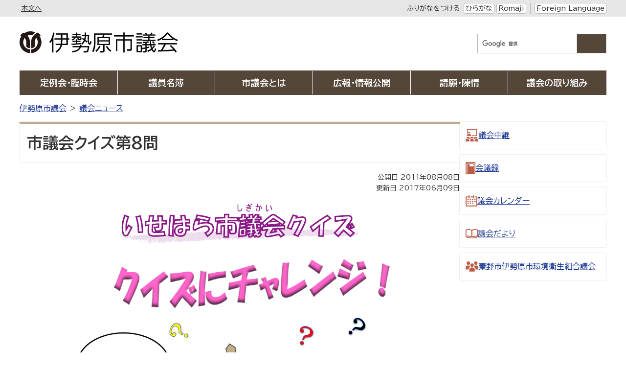

--- FILE ---
content_type: text/html
request_url: https://www.city.isehara.kanagawa.jp/gikai/docs/2011080800198/
body_size: 4510
content:
<!DOCTYPE html>
<html lang="ja" prefix="og: http://ogp.me/ns#">
<head>
  <meta charset="UTF-8" />
  <meta http-equiv="X-UA-Compatible" content="IE=edge" />
  <title>市議会クイズ第8問 | 伊勢原市</title>
  <meta name="format-detection" content="telephone=no" />
<link rel="stylesheet" href="/_common/themes/openlayers/ol.css">
<link rel="stylesheet" href="/_themes/isehara/global/css/init.css" />
<link rel="stylesheet" href="/_themes/isehara/global/css/base.css" />
<link rel="stylesheet" href="https://unpkg.com/scroll-hint@latest/css/scroll-hint.css">
<script src="/_themes/isehara/global/js/jquery.min.js"></script>
<script src="/_themes/isehara/global/js/jquery.cookie.min.js"></script>
<script src="/_themes/isehara/global/js/jquery-migrate.min.js"></script>
<script src="/_themes/isehara/global/js/common.js"></script>
<script src="/_themes/isehara/global/js/navigation.js"></script>
<script src="/_themes/isehara/global/js/slick.min.js"></script>
<script src="https://unpkg.com/scroll-hint@latest/js/scroll-hint.min.js"></script>
<script src="https://www.youtube.com/iframe_api"></script>
<script src="https://cdnjs.cloudflare.com/ajax/libs/lightbox2/2.11.4/js/lightbox.min.js" integrity="sha512-Ixzuzfxv1EqafeQlTCufWfaC6ful6WFqIz4G+dWvK0beHw0NVJwvCKSgafpy5gwNqKmgUfIBraVwkKI+Cz0SEQ==" crossorigin="anonymous" referrerpolicy="no-referrer"></script>
<link rel="stylesheet" href="https://cdnjs.cloudflare.com/ajax/libs/lightbox2/2.11.4/css/lightbox.css" integrity="sha512-Woz+DqWYJ51bpVk5Fv0yES/edIMXjj3Ynda+KWTIkGoynAMHrqTcDUQltbipuiaD5ymEo9520lyoVOo9jCQOCA==" crossorigin="anonymous" referrerpolicy="no-referrer" />
<script src="https://cdnjs.cloudflare.com/ajax/libs/jQuery-rwdImageMaps/1.6/jquery.rwdImageMaps.min.js" integrity="sha512-eZB7hQa0bRlrKMQ2njpP0d/Klu6o30Gsr8e5FUCjUT3fSlnVkm/1J14n58BuwgaMuObrGb7SvUfQuF8qFsPU4g==" crossorigin="anonymous" referrerpolicy="no-referrer"></script>
<script>
$(document).ready(function(e){
  $('img[usemap]').rwdImageMaps();
});
</script>
<link rel="stylesheet" href="/_themes/isehara/gikai/css/foundation/variable.css" />
<link rel="stylesheet" href="/_themes/isehara/gikai/css/foundation/base.css" />
<link rel="stylesheet" href="/_themes/isehara/gikai/css/piece/common.css" />
<link rel="stylesheet" href="/_themes/isehara/gikai/css/piece/any.css" />
<link rel="stylesheet" href="/_themes/isehara/gikai/css/content/docs.css" />
<link rel="stylesheet" href="/_themes/isehara/gikai/css/content/page.css" />
<script src="/_themes/isehara/gikai/js/common.js"></script>
<!-- Google tag (gtag.js) -->
<script async src="https://www.googletagmanager.com/gtag/js?id=G-3LH5TR0XW8"></script>
<script>
  window.dataLayer = window.dataLayer || [];
  function gtag(){dataLayer.push(arguments);}
  gtag('js', new Date());

  gtag('config', 'G-3LH5TR0XW8');
</script>
    <meta property="og:title" content="市議会クイズ第8問" /><meta property="og:description" content="                	市議会（しぎかい）ってどんなところ？ 	市議会議員（しぎかいぎいん）って 	どんな人（ひと）？ 	どんな仕事（しごと）をしているの？ 	会議（かいぎ）はどうやっ..." /><meta property="og:image" content="https://www.city.isehara.kanagawa.jp/_themes/isehara/global/img/isehara_ogp.png" />
<link rel="stylesheet" href="/_common/packs/vendor-160e9e6811803c1ca595.css" />
<script src="/_common/packs/vendor-ff628da1c55fb83c69b5.js"></script>
<link rel="stylesheet" href="/_common/packs/common-b4e6b59309145765082d.css" />
<script src="/_common/packs/common-0b259fff970bd7631a92.js"></script>
<link rel="stylesheet" href="/_common/packs/public-fa3d406cd1595e894fb9.css" />
<script src="/_common/packs/public-e50c39a7299570f2768f.js"></script>

  <link rel="canonical" href="https://www.city.isehara.kanagawa.jp/gikai/docs/2011080800198/">

</head>
<body id="page-gikai-docs-2011080800198-index" class="dir-gikai-docs-2011080800198">
  <div id="container" class="all">

<header id="pageHeader">
<div id="siteLogoSp" class="piece for-sp">
<h1><a href="/gikai/"><img src="/_themes/isehara/gikai/img/header-id.svg" alt="伊勢原市議会" /></a></h1>
</div>
<div id="smartMenu" class="for-sp">
  <ul>
    <li><button class="accessibilityTool">閲覧支援</button></li>
    <li><button class="search">検索</button></li>
    <li><button class="globalNavi">メニュー</button></li>
  </ul>
</div>
<div id="spSwitch" style="display: none;">
  <button id="spView">スマートフォン版を見る</button>
</div>
<!-- skip reading -->
<div id="accessibilityTool" class="piece">
<div class="pieceContainer">
<div class="pieceBody">
<ul>
  <li class="nocssread"><a href="#main">本文へ</a></li>
  <li><a href="#navigationRuby" id="navigationRuby" class="navigationRuby">ふりがなをつける</a>
  <ul class="ruby">
    <li><a href="#navigationRubyKana" id="navigationRubyKana" class="navigationRuby">ひらがな</a></li>
    <li><a href="#navigationRubyRoman" id="navigationRubyRoman" class="navigationRuby">Romaji</a></li>
  </ul>
  <!--
  </li>
  <li><a href="#navigationTalk" id="navigationTalk">よみあげる</a><span id="navigationTalkPlayer"></span></li>
  <li><span>背景色</span>
  <ul class="themeColor">
    <li><a class="white" href="#themeWhite" id="themeWhite" title="背景色を元に戻す">標準</a></li>
    <li><a class="yellow" href="#themeYellow" id="themeYellow" title="背景色を黄色にする">黄</a></li>
    <li><a class="blue" href="#themeBlue" id="themeBlue" title="背景色を青にする">青</a></li>
    <li><a class="black" href="#themeBlack" id="themeBlack" title="背景色を黒にする">黒</a></li>
  </ul>
  </li>
  <li><span>文字サイズ</span>
  <ul class="fontSize">
    <li><a href="#fontLarge" id="fontLarge" title="文字のサイズを大きくする">拡大</a></li>
    <li><a href="#fontMiddle" id="fontMiddle" title="標準の文字サイズに戻す">標準</a></li>
    <li><a href="#fontSmall" id="fontSmall" title="文字のサイズを小さくする">縮小</a></li>
  </ul>
  </li>
  <li><span>ズーム</span>
  <ul class="zoom">
    <li><a href="#zoomLarge" id="zoomLarge" title="画面を120%に拡大する">120%</a></li>
    <li><a href="#zoomMiddle" id="zoomMiddle" title="画面を100%に戻す">100%</a></li>
    <li><a href="#zoomSmall" id="zoomSmall" title="画面を80%に縮小する">80%</a></li>
  </ul>
  </li>
  -->
  <li><a href="/gikai/language.html">Foreign Language</a></li>
</ul>
</div>
</div>
</div>
<!-- /skip reading -->
<div id="siteLogoPc" class="piece for-pc">
<h1><a href="/gikai/"><img src="/_themes/isehara/gikai/img/header-id.svg" alt="伊勢原市議会" /></a></h1>
</div>
<div id="customSearch" class="piece">
<div class="pieceContainer">
<div class="pieceBody">

<div class="search">
<div class="cse-search-box">
<form id="cse-search-box" action="/gikai/search.html">
<input type="hidden" name="cx" value="d688f6755f9c5428a" />
<input type="hidden" name="ie" value="UTF-8" />
<input type="text" name="q" id="search-box" title="キーワードから探す" />
<input type="submit" name="submit" value="検索" id="search-button" />
</form>
<script src="//www.google.com/cse/brand?form=cse-search-box&amp;lang=ja"></script>
</div>
</div>

</div>
</div>
</div>
<!-- end #pageHeader --></header>

<nav id="pageNav">
<div id="globalNavi" class="piece">
<div class="pieceContainer">
<div class="pieceBody">

<ul>
<li><a href="/gikai/categories/bunya/meeting/">定例会・臨時会</a></li>
<li><a href="/gikai/categories/bunya/member/">議員名簿</a></li>
<li><a href="/gikai/categories/bunya/aboutus/">市議会とは</a></li>
<li><a href="/gikai/categories/bunya/publicity/">広報・情報公開</a></li>
<li><a href="/gikai/categories/bunya/seigan/">請願・陳情</a></li>
<li><a href="/gikai/categories/bunya/efforts/">議会の取り組み</a></li>
</ul>

<div id="pcSwitch">
  <button id="pcView">PC版を見る</button>
</div>

</div>
</div>
</div>
<!-- end #pageNav --></nav>

<div id="breadCrumbs" class="piece"
     data-controller="cms--public--piece--bread-crumbs"
     data-serial-id="cms_pieces-2">
  <div class="pieceContainer">
    <div class="pieceBody">
      <ol><li><a href="/gikai/">伊勢原市議会</a></li><li><a href="/gikai/docs/">議会ニュース</a></li></ol>

    </div>
  </div>
</div>


<main id="main">

<div id="wrapper">

<div id="content">
<div id="pageTitle" class="piece"
     data-controller="cms--public--piece--page-titles"
     data-serial-id="cms_pieces-8">
  <div class="pieceContainer">
    <div class="pieceBody">
      <h1>市議会クイズ第8問</h1>

    </div>
  </div>
</div>

<article class="contentGpArticleDoc" data-serial-id="gp_article_docs-5217">
        <div class="date">
    <p class="publishedAt">公開日 2011年08月08日</p>
    <p class="updatedAt">更新日 2017年06月09日</p>
  </div>


      <div class="body">
      <div class="text-beginning"><h1 style="text-align: center;"><img alt="いせはら市議会クイズ" height="83" src="file_contents/2011080800198_www_city_isehara_kanagawa_jp_gikai_kids_quiz_img_title.gif" width="487" /></h1>

<p style="text-align: center;"><img alt="hyousi" src="file_contents/hyousi.png" style="width: 692px; height: 487px;" title="hyousi" /></p>

<p style="text-align: center;"><img alt="問題８" src="file_contents/monndai.png" style="width: 552px; height: 91px;" title="問題８" /></p>

<p style="text-align: center;"><a href="/gikai/docs/2011080800396/"><img alt="選択８－１" src="file_contents/81.png" style="width: 270px; height: 80px;" title="選択８－１" /></a></p>

<p style="text-align: center;"><a href="/gikai/docs/2011080800402/"><img alt="選択８－２" src="file_contents/82.png" style="width: 270px; height: 81px;" title="選択８－２" /></a></p>

<p style="text-align: center;"><a href="/gikai/docs/2011080800419/"><img alt="選択８－３" src="file_contents/83.png" style="width: 270px; height: 80px;" title="選択８－３" /></a></p>

<div class="piece" id="kids-link">
<div class="pieceContainer">
<div class="pieceBody">
<ul class="clearfix">
	<li class="shigikai"><a href="/gikai/kids/shigikai.html"><span class="text">市議会（しぎかい）ってどんなところ？</span></a></li>
	<li class="giin"><a href="/gikai/kids/giin.html"><span class="text">市議会議員（しぎかいぎいん）って<br />
	どんな人（ひと）？</span></a></li>
	<li class="shigoto"><a href="/gikai/kids/shigoto.html"><span class="text">どんな仕事（しごと）をしているの？</span></a></li>
	<li class="kaigi"><a href="/gikai/kids/kaigi.html"><span class="text">会議（かいぎ）はどうやって行<br />
	（おこな）うの？</span></a></li>
	<li class="quiz"><a href="/gikai/docs/2011080800129/"><span class="text">クイズにチャレンジ</span></a></li>
</ul>
</div>
</div>
</div>
</div>
    </div>





          <div class="inquiry">
  <h2>お問い合わせ</h2>
    <address>
      <div class="section">市議会　議会事務局　議会総務係</div><div class="address"><span class="label">住所</span>：伊勢原市田中348番地</div><div class="tel"><span class="label">TEL</span>：0463-74-5085</div><div class="fax"><span class="label">FAX</span>：0463-94-4738</div><div class="note"><span class="label">お知らせ</span>：問い合わせメールは<a href="/form_gikai/toiawase/">こちら</a></div>
    </address>
</div>


    
</article>

<div class="back-btn">
<a href="javascript:history.back();">前のページに戻る</a>
</div>
<!-- end #content--></div>

<aside id="links">
<div id="sideMenu" class="piece">
<div class="pieceContainer">
<div class="pieceBody">

<ul>
  <li>
    <a href="https://isehara-city.stream.jfit.co.jp/" target="_blank">
      <img src="/_themes/isehara/gikai/img/side/sidemenu-icon_teirei.svg" alt="" />
      <span>議会中継</span>
    </a>
  </li>
  <li>
    <a href="https://www.city.isehara.kanagawa.dbsr.jp/" target="_blank">
      <img src="/_themes/isehara/gikai/img/side/sidemenu-icon_kaigiroku.svg" alt="" />
      <span>会議録</span>
    </a>
  </li>
  <li>
    <a href="/gikai/event/">
      <img src="/_themes/isehara/gikai/img/side/sidemenu-icon_calendar.svg" alt="" />
      <span>議会カレンダー</span>
    </a>
  </li>
  <li>
    <a href="/gikai/categories/bunya/publicity/dayori/">
      <img src="/_themes/isehara/gikai/img/side/sidemenu-icon_gikaidayori.svg" alt="" />
      <span>議会だより</span>
    </a>
  </li>
  <li>
    <a href="/gikai/docs/2020111600010/">
      <img src="/_themes/isehara/gikai/img/side/sidemenu-icon_kumiai.svg" alt="" />
      <span>秦野市伊勢原市環境衛生組合議会</span>
    </a>
  </li>
</ul>

</div>
</div>
</div>
</aside>

<!-- end #wrapper --></div>

<!-- end #main--></main>

<footer id="pageFooter">
<div id="commonFooter" class="piece">
<div class="pieceContainer">
<div class="pieceBody">

<div class="address">
  <div class="logo">
    <img src="/_themes/isehara/gikai/img/footer-logo.svg" alt="伊勢原市議会" />
    <ul>
      <li><a href="https://www.facebook.com/people/伊勢原市議会/100064739496359/" target="_blank"><img src="/_themes/isehara/gikai/img/sns/sns-facebook.svg" alt="市公式Facebook" /></a></li>
      <li><a href="https://twitter.com/iseharashigikai" target="_blank"><img src="/_themes/isehara/gikai/img/sns/sns-x.svg" alt="市公式X（旧Twitter）" /></a></li>
      <li><a href="https://www.instagram.com/iseharashigikai/" target="_blank"><img src="/_themes/isehara/gikai/img/sns/sns-Instagram.svg" alt="市公式Instagram" /></a></li>
    </ul>
  </div>
  <address>
    <strong>議会事務局</strong>
    <span>〒259-1188</span>
    <span>神奈川県伊勢原市田中348</span>
    <span class="tel"><a href="tel:0463-74-5085">0463-74-5085</a></span>
    <span class="fax">0463-94-4738</span>
    <span class="mail"><a href="/form_gikai/toiawase/">お問い合わせ</a></span>
  </address>
</div>

<div class="toTop"><a href="/"><span>伊勢原市トップ</span></a></div>

<small>Copyright &copy; Isehara city All Rights Reserved.</small>

</div>
</div>
</div>
<!-- end #pageFooter --></footer>

</div>

<div id="pageTop">
<a href="#top">このページの<br />先頭へ戻る</a>
</div>
</body>
</html>


--- FILE ---
content_type: text/css
request_url: https://www.city.isehara.kanagawa.jp/_themes/isehara/gikai/css/foundation/variable.css
body_size: 549
content:
@charset "UTF-8";

/* Web fonts
----------------------------------------------- */
/* @import url('https://fonts.googleapis.com/css2?family=Noto+Sans+JP:wght@400;700;900&display=swap'); */
@import url('https://fonts.googleapis.com/css2?family=BIZ+UDPGothic:wght@400;700&display=swap');

/* variable
----------------------------------------------- */
:root {
  /* font */
  /* --font-family: 'Noto Sans JP', sans-serif; */
  --font-family: 'BIZ UDPGothic', sans-serif;
  --font-color: #333;
  --link-color: #1D3994;
  --link-color-hover: #CC3434;
  /* color green */
  --clr-deep-green: #00762C;
  --clr-green: #B6E163;
  --clr-light-green: #F5FBEA;
  /* color brown */
  --clr-deep-brown: #544638;
  --clr-brown: #BFAC8D;
  /* color beige */
  --clr-deep-beige: #F1E4CE;
  --clr-beige: #F7F0E4;
  --clr-light-beige: #FFFBF4;
  /* color gray */
  --clr-deep-gray: #333;
  --clr-gray: #b3b3b3;
  --clr-light-gray: #ccc;
  --clr-ex-light-gray: #F2F2F2;
  /* transition */
  --transition: all 0.25s ease-in-out;
}

--- FILE ---
content_type: text/css
request_url: https://www.city.isehara.kanagawa.jp/_themes/isehara/gikai/css/foundation/base.css
body_size: 1167
content:
@charset "UTF-8";

/* elements
----------------------------------------------- */
a {
  background-color: transparent;
  color: var(--link-color);
  text-decoration: underline;
}
a:visited {
  color: var(--link-color);
}
a:hover, a:focus {
  color: var(--link-color-hover);
  text-decoration: underline;
}

/* layout
----------------------------------------------- */
/* topおよび下層 */
#container {
  position: relative;
  display: flex;
  flex-direction: column;
  width: 100%;
  min-height: 100vh;
}
#container::before {
  content: "";
  position: absolute;
  inset: 0;
  z-index: -2;
  background: var(--clr-light-beige);
}
#container #pageHeader {
  display: flex;
  flex-wrap: wrap;
  justify-content: center;
}
#container #main {
  width: 100%;
  max-width: 1220px;
  margin: 0 auto 150px;
  padding: 0 10px;
}
#container #pageFooter {
  position: relative;
  flex-grow: 0;
  flex-shrink: 0;
  margin-top: auto;
}
@media only screen and (min-width: 769px), print {
  #container {
    overflow-x: hidden;
  }
}
@media only screen and (max-width: 768px) {
  #container #pageHeader {
    background: var(--clr-light-beige);
  }
  #container #main {
    margin-bottom: 40px;
    padding: 0 15px;
  }
}

/* トップ */
#container.top #main {
  margin-bottom: 0;
}
@media only screen and (max-width: 768px) {
  #container.top #main {
    padding: 0;
  }
}

/* 下層 */
#container.all #wrapper {
  display: flex;
  gap: 40px;
}
#container.all #content {
  flex-grow: 1;
  min-width: 0;
}
#container.all #links {
  flex-grow: 0;
  flex-shrink: 0;
  flex-basis: 300px;
}
#container.all #links > *:not(:last-child) {
  margin-bottom: 12px;
}
@media only screen and (max-width: 768px) {
  #container.all #wrapper {
    display: block;
  }
  #container.all #links {
    margin-top: 40px;
  }
}

/* joruri cms component style
----------------------------------------------- */
/* feed */
ul.feed {
  display: flex;
  align-items: center;
}
ul.feed li {
  margin-left: 12px;
}
ul.feed li:first-child {
  padding-left: 22px;
  background: url(/_themes/isehara/global/img/ic-rss.svg) left center no-repeat;
}

/* pagination */
#content *:not(.calendarEvents) > .pagination {
  margin-top: 40px;
  text-align: center;
}
#content *:not(.calendarEvents) > .pagination *:not(:last-child) {
  margin-right: 12px;
}
#content *:not(.calendarEvents) > .pagination a,
#content *:not(.calendarEvents) > .pagination em,
#content *:not(.calendarEvents) > .pagination span {
  display: inline-block;
  margin: 5px 0;
  font-style: normal;
}

--- FILE ---
content_type: text/css
request_url: https://www.city.isehara.kanagawa.jp/_themes/isehara/gikai/css/piece/common.css
body_size: 3703
content:
@charset "UTF-8";

/* accessibilityTool
----------------------------------------------- */
#accessibilityTool {
  margin-bottom: 30px;
}
@media only screen and (max-width: 768px) {
  #accessibilityTool {
    position: relative;
    width: 100%;
    margin-bottom: 0;
  }
  #accessibilityTool .pieceContainer {
    position: absolute;
    top: 100%;
    left: 0;
    z-index: 9999;
    width: 100%;
    margin-bottom: 0;
  }
  #accessibilityTool .pieceBody > ul > li {
    border-top-color: var(--clr-deep-brown);
  }
  #accessibilityTool::before {
    display: none;
  }
}

/* siteLogoPc
----------------------------------------------- */
#siteLogoPc {
  flex-grow: 0;
  flex-shrink: 0;
  flex-basis: 334px;
  margin-right: 20px;
  padding: 0 0 0 10px;
}
#siteLogoPc a {
  transition: var(--transition);
}
#siteLogoPc a:hover {
  opacity: 0.5;
}

/* siteLogoSp
----------------------------------------------- */
#siteLogoSp {
  flex-grow: 1;
  flex-shrink: 1;
  padding-right: 10px;
}
#siteLogoSp a {
  display: block;
  max-width: 170px;
  padding: 15px 5px 15px 10px;
}

/* customSearch
----------------------------------------------- */
#customSearch {
  flex-grow: 1;
  flex-shrink: 1;
  flex-basis: calc(100% - 354px);
  max-width: 866px;
  padding-top: 5px;
  padding-right: 10px;
}
#customSearch .pieceBody {
  display: flex;
  flex-wrap: wrap;
  justify-content: flex-end;
  align-items: center;
  gap: 10px 15px;
}
#customSearch .search {
  flex-grow: 1;
  max-width: 264px;
}
#customSearch .cse-search-box form {
  display: flex;
}
#customSearch .cse-search-box form #search-box {
  flex-grow: 1;
  min-width: 0;
  width: calc(100% - 60px);
  height: auto !important;
  padding: 5px !important;
  border: 1px solid var(--clr-gray);
  border-radius: 0 !important;
  background-color: #fff;
  font-family: inherit;
  -webkit-appearance: none;
  outline-offset: -2px;
}
#customSearch .cse-search-box form #search-button {
  min-width: 60px;
  min-height: 40px;
  border: 1px solid var(--clr-gray);
  border-left: none !important;
  border-radius: 0;
  background: url(/_themes/isehara/gikai/img/ic-search.svg) center center no-repeat var(--clr-deep-brown) !important;
  color: #fff;
  font-family: inherit;
  font-weight: 400;
  text-align: center;
  text-indent: -9999px;
  overflow: hidden;
  cursor: pointer;
  -webkit-appearance: none;
}
@media only screen and (max-width: 768px) {
  #customSearch {
    position: relative;
    width: 100%;
    padding: 0;
  }
  #customSearch .pieceContainer {
    position: absolute;
    top: 100%;
    left: 0;
    z-index: 9999;
    width: 100%;
    margin-bottom: 0;
  }
  #customSearch .pieceBody {
    display: none;
    padding: 15px;
    border-top: 1px solid var(--clr-deep-brown);
    background: var(--clr-light-beige);
  }
  #customSearch .search {
    margin: 0 auto;
  }
}

/* sp pc switch
----------------------------------------------- */
#spSwitch {
  width: 100%;
  border: 2px solid var(--clr-green);
  background-color: var(--clr-light-green);
  text-align: center;
}
#spView {
  display: block;
  position: relative;
  width: 100%;
  padding: 0 20px 10px;
  border: none;
  background-color: transparent;
  font-size: 1.25rem;
}
#spView::before {
  content: "";
  width: 32px;
  display: inline-block;
  height: 32px;
  left: -4px;
  top: 8px;
  position: relative;
  background-image: url(/_themes/isehara/global/img/ic-spview.png);
  background-repeat: no-repeat;
  background-position: center center;
}
@media only screen and (max-width: 768px) {
  #spSwitch {
    display: none !important;
  }
}

/* globalNavi
----------------------------------------------- */
@media only screen and (min-width: 769px), print {
  #globalNavi {
    margin-top: 35px;
    background: none !important;
  }
  #globalNavi div {
    background: none !important;
  }
  #globalNavi .pieceBody {
    max-width: 1220px;
    margin: 0 auto;
    padding: 0 10px;
  }
  #globalNavi ul {
    position: relative;
    display: flex;
    border: 1px solid var(--clr-deep-brown);
    background: var(--clr-deep-brown);
  }
  #globalNavi li {
    flex: 1 1 0;
  }
  #globalNavi li a {
    display: block;
    padding: 10px;
    color: #fff;
    font-size: 1.125rem;
    font-weight: 700;
    text-decoration: none;
    text-align: center;
    transition: var(--transition);
  }
  #globalNavi li:not(:last-child) a {
    border-right: 1px solid #fff;
  }
  #globalNavi li a.current,
  #globalNavi li a:hover {
    background: #fff;
    color: var(--clr-deep-brown);
  }
  /* pcSwitch */
  #pcSwitch {
    display: none;
  }
}
@media only screen and (max-width: 768px) {
  #globalNavi {
    position: relative;
    width: 100%;
  }
  #globalNavi .pieceContainer {
    position: absolute;
    top: 100%;
    left: 0;
    z-index: 9999;
    width: 100%;
    background: #fff;
  }
  #globalNavi .pieceBody {
    display: none;
  }
  #globalNavi ul {
    border-top: 1px solid var(--clr-deep-brown);
    background: var(--clr-deep-brown);
  }
  #globalNavi ul li {
    border-bottom: 1px solid #fff;
  }
  #globalNavi ul li a {
    display: block;
    padding: 15px;
    color: #fff;
    font-size: 1rem;
    font-weight: 700;
    text-decoration: none;
    text-align: center;
  }
  #globalNavi ul li a:hover {
    background: #fff;
    color: var(--font-color);
  }
  /* pcSwitch */
  #pcSwitch {
    display: block;
    padding: 25px 20px;
    text-align: center;
  }
  #pcView {
    width: 200px;
    padding: 8px 12px 8px 40px;
    border: 1px solid var(--clr-green);
    border-radius: 4px;
    background-image: url(/_themes/isehara/city/img/sp/pc-ic.svg);
    background-position: 30px center;
    background-repeat: no-repeat;
    background-color: var(--clr-light-green);
    color: var(--font-color);
    font-weight: 700;
  }
}

/* commonFooter
----------------------------------------------- */
#commonFooter {
  background: var(--clr-deep-brown);
  color: #fff;
}
#commonFooter .pieceContainer {
  max-width: 1220px;
  margin: 0 auto;
  padding: 60px 10px 30px;
}
#commonFooter .pieceBody {
  display: flex;
  flex-wrap: wrap;
  align-items: flex-start;
  gap: 20px;
}
#commonFooter .pieceBody .address {
  flex-basis: calc(100% - 310px);
}
#commonFooter .pieceBody .logo {
  display: flex;
  flex-wrap: wrap;
  align-items: center;
  gap: 20px;
  margin-bottom: 20px;
}
#commonFooter .pieceBody .logo > * {
  flex-shrink: 0;
}
#commonFooter .pieceBody ul {
  display: flex;
  gap: 10px;
}
#commonFooter .pieceBody ul a {
  transition: var(--transition);
}
#commonFooter .pieceBody ul a:hover {
  opacity: 0.6;
}
#commonFooter .pieceBody address {
  display: flex;
  flex-wrap: wrap;
  align-items: center;
  gap: 10px;
}
#commonFooter .pieceBody address strong {
  flex-basis: 100%;
}
#commonFooter .pieceBody address :is(.tel a, .fax, .mail a) {
  display: block;
  padding: 4px 15px 4px 38px;
  border: 1px solid #fff;
  border-radius: 20px;
  background-position: 10px center;
  background-repeat: no-repeat;
  color: inherit;
  text-decoration: none;
  transition: var(--transition);
}
#commonFooter .pieceBody address .tel a {
  background-image: url(/_themes/isehara/gikai/img/footer-telephone.svg);
}
#commonFooter .pieceBody address .fax {
  background-image: url(/_themes/isehara/gikai/img/footer-fax.svg);
  background-size: 22px auto;
}
#commonFooter .pieceBody address .mail a {
  background-image: url(/_themes/isehara/gikai/img/footer-mail.svg);
  background-size: 22px auto;
}
#commonFooter .pieceBody address .tel a:hover,
#commonFooter .pieceBody address .mail a:hover {
  opacity: 0.6;
}
#commonFooter .pieceBody .toTop {
  flex-basis: 290px;
}
#commonFooter .pieceBody .toTop a {
  display: block;
  padding: 17px;
  border-radius: 10px;
  background: #fff;
  color: var(--font-color);
  text-decoration: none;
  text-align: center;
  transition: var(--transition);
}
#commonFooter .pieceBody .toTop a::after {
  content: "";
  display: inline-block;
  width: 10px;
  height: 10px;
  margin-left: 5px;
  background: url(/_themes/isehara/gikai/img/ic-targetblank.svg) center center no-repeat;
}
#commonFooter .pieceBody .toTop a:hover {
  opacity: 0.6;
}
#commonFooter small {
  flex-basis: 100%;
  text-align: right;
}
@media only screen and (max-width: 768px) {
  #commonFooter .pieceContainer {
    padding: 35px 15px 20px;
  }
  #commonFooter .pieceBody {
    gap: 30px;
  }
  #commonFooter .pieceBody .address {
    flex-basis: 100%;
  }
  #commonFooter .pieceBody address {
    font-size: 0.875rem;
  }
  #commonFooter .pieceBody .toTop {
    margin: 0 auto;
  }
  #commonFooter small {
    text-align: center;
  }
}

/* pageTop
----------------------------------------------- */
#pageTop {
  position: fixed;
  right: 20px;
  bottom: 80px;
  z-index: 9999;
  display: none;
  background: transparent !important;
}
#pageTop a {
  display: block;
  width: 64px;
  aspect-ratio: 1 / 1;
  border: 1px solid var(--clr-light-beige);
  border-radius: 50%;
  background: url(/_themes/isehara/gikai/img/bt-pagetop.svg) center center / cover no-repeat transparent !important;
  font-size: 0;
  transition: var(--transition);
}
#pageTop a:hover {
  opacity: 0.6;
}
@media only screen and (max-width: 768px) {
  #pageTop {
    bottom: 30px;
  }
}

/* smartMenu
----------------------------------------------- */
#smartMenu {
  margin: 0 0 0 auto;
}
#smartMenu ul {
  display: flex;
}
#smartMenu ul li {
  border-left: 1px solid var(--clr-brown);
}
#smartMenu ul li button {
  display: flex;
  justify-content: center;
  align-items: flex-end;
  min-width: 64px;
  height: 100%;
  margin: 0;
  padding: 38px 5px 7px;
  border: none;
  background-position: center 10px !important;
  background-repeat: no-repeat !important;
  background-color: transparent;
  color: #000;
  font-size: 0.75rem;
  outline-offset: -2px;
  overflow: hidden;
}
#smartMenu ul li button::before {
  content: "";
  position: absolute;
  top: 0;
  left: 0;
  z-index: -1;
  width: 100%;
  height: 100%;
  visibility: hidden;
  transition: var(--transition);
}
#smartMenu ul li button.active::before {
  background: rgba(0,0,0,0.3);
  visibility: visible;
}
/* accessibilityTool */
#smartMenu ul li button.accessibilityTool {
  background-image: url(/_themes/isehara/gikai/img/sp/ic-accessibility.svg) !important;
  background-position: center 10px !important;
}
/* search */
#smartMenu ul li button.search {
  background-image: url(/_themes/isehara/gikai/img/sp/ic-search.svg) !important;
  background-position: center 12px !important;
}
/* globalNavi */
#smartMenu ul li button.globalNavi {
  background-image: url(/_themes/isehara/gikai/img/sp/ic-menu.svg) !important;
  background-position: center 14px !important;
}
/* active */
#smartMenu ul li button.active {
  background-image: url(/_themes/isehara/gikai/img/sp/ic-close.svg) !important;
  background-position: center 14px !important;
  background-color: var(--clr-deep-brown);
  color: #fff;
}

/* todaysEvent
----------------------------------------------- */
#todaysEvent #simple_tabs {
  display: flex;
  margin-bottom: 20px;
  border: 1px solid var(--clr-deep-brown);
  border-radius: 8px;
  overflow: hidden;
}
#todaysEvent #simple_tabs li {
  flex: 1 1 0;
  padding: 11px;
  text-align: center;
  cursor: pointer;
  transition: var(--transition);
}
#todaysEvent #simple_tabs li:hover {
  opacity: 0.6;
}
#todaysEvent #simple_tabs li.current {
  background: var(--clr-deep-brown);
  color: #fff;
}
#todaysEvent #simple_tab_panels ul {
  margin: 0;
  padding: 0;
  list-style-type: none;
}
#todaysEvent #simple_tab_panels ul li {
  position: relative;
  margin-bottom: 15px;
  padding-left: 15px;
}
#todaysEvent #simple_tab_panels ul li::before {
  content: "";
  position: absolute;
  top: 0.5em;
  left: 0;
  width: 8px;
  height: 8px;
  border-radius: 50%;
  background: var(--clr-deep-brown);
}
@media only screen and (max-width: 768px) {
  #todaysEvent #simple_tabs li {
    font-size: 0.875rem;
  }
}

/* todaysEvent links
----------------------------------------------- */
#links #todaysEvent {
  padding: 18px 15px;
  border-radius: 8px;
  background: #fff;
  box-shadow: 0 0 2px rgba(0,0,0,0.2);
}
#links #todaysEvent .pieceHeader h2 {
  margin-bottom: 18px;
  padding-bottom: 10px;
  border-bottom: 1px solid var(--clr-deep-brown);
  font-size: 1.125rem;
  font-weight: 700;
  line-height: 1.2;
  text-align: center;
}
#links #todaysEvent #simple_tabs li {
  padding: 7px 11px;
}


--- FILE ---
content_type: text/css
request_url: https://www.city.isehara.kanagawa.jp/_themes/isehara/gikai/css/piece/any.css
body_size: 2158
content:
@charset "UTF-8";

/* breadCrumbs
----------------------------------------------- */
#breadCrumbs {
  width: 100%;
  max-width: 1220px;
  margin: 0 auto;
  padding: 15px 10px;
}
#breadCrumbs ol, #breadCrumbs li {
  list-style: none;
}
#breadCrumbs ol {
  display: flex;
  flex-wrap: wrap;
  align-items: baseline;
}
#breadCrumbs li:not(:first-child):before {
  content: "＞";
  margin: 0 5px;
}
@media only screen and (max-width: 768px) {
  #breadCrumbs {
    display: none;
    padding: 0 10px 15px;
    font-size: 0.875rem;
  }
  #breadCrumbs .pieceBody {
    overflow-y: hidden;
    overflow-x: auto;
    -ms-overflow-style: -ms-autohiding-scrollbar;
    -webkit-overflow-scrolling: touch;
    scrollbar-width: thin;
    scrollbar-color: var(--clr-ex-deep-gray) transparent;
  }
  #breadCrumbs .pieceBody::-webkit-scrollbar {
    height: 8px;
  }
  #breadCrumbs .pieceBody::-webkit-scrollbar-track {
    background: transparent;
  }
  #breadCrumbs .pieceBody::-webkit-scrollbar-thumb {
    height: 200px;
    border-radius: 10px;
    background: var(--clr-light-gray);
  }
  #breadCrumbs ol {
    flex-wrap: nowrap;
    white-space: nowrap;
  }
  #breadCrumbs li:last-child {
    padding-right: 10px;
  }
}

/* pageTitle, categoryTitle(kids)
----------------------------------------------- */
#pageTitle h1, #categoryTitle .pieceBody {
  margin-bottom: 20px;
  padding: 20px 15px;
  border-top: 4px solid var(--clr-brown);
  background: #fff;
  box-shadow: 0 0 2px rgba(0,0,0,0.2);
  font-size: 2rem;
  font-weight: 700;
  line-height: 1.2;
}
@media only screen and (max-width: 768px) {
  #pageTitle, #categoryTitle {
    margin: 0 -15px;
  }
  #pageTitle h1, #categoryTitle .pieceBody {
    margin-bottom: 10px;
    padding: 15px;
    font-size: 1.5rem;
  }
}

/* categoryTitle(kids) */
#categoryTitle .pieceBody {
  display: flex;
  align-items: center;
  gap: 10px 25px;
}


/* sideMenu
----------------------------------------------- */
#sideMenu li a {
  display: flex;
  align-items: center;
  gap: 10px;
  margin-bottom: 12px;
  padding: 15px 5px 15px 12px;
  background: #fff;
  box-shadow: 0 0 2px rgba(0,0,0,0.2);
}

/* back-btn
----------------------------------------------- */
.back-btn {
  display: flex;
  justify-content: center;
  margin-top: 45px;
}
.back-btn a {
  display: block;
  width: 100%;
  padding: 10px 35px;
  border: 1px solid var(--clr-gray);
  border-radius: 8px;
  background: url(/_themes/isehara/gikai/img/arrow_prev.svg) 15px center no-repeat #fff;
  text-align: center;
}

/* kids-photo
----------------------------------------------- */
#kids-photo {
  padding: 15px 10px;
  background: #fff;
}
#kids-photo .title {
  margin-bottom: 30px;
  text-align: center;
}
@media only screen and (max-width: 768px) {
  #kids-photo {
    margin-top: 25px;
  }
}

/* kids-link
----------------------------------------------- */
#kids-link {
  margin: 20px 0;
}
#kids-link ul {
  display: flex;
  flex-wrap: wrap;
  gap: 20px;
  margin: 0;
  padding: 0;
  list-style: none;
}
#kids-link ul li {
  flex-basis: calc((100% - 20px) / 2);
  margin: 0;
  padding: 0;
  list-style: none;
}
#kids-link ul li a {
  display: flex;
  align-items: center;
  height: 100%;
  min-height: 100px;
  border-width: 5px;
  border-style: solid;
  border-radius: 8px;
  font-size: 1.25rem;
  font-weight: bold;
  text-decoration: none;
}
#kids-link ul li a span.text {
  display: block;
  padding: 13px 5px 13px 70px;
  background-position: 15px center;
  background-repeat: no-repeat;
}
#kids-link ul li.shigikai a {
  border-color: #0066ff;
  background: linear-gradient(to bottom,  #ffffff 0%,#ccffff 100%);
}
#kids-link ul li.giin a {
  border-color: #ff0066;
  background: linear-gradient(to bottom,  #ffffff 0%,#ffccff 100%);
}
#kids-link ul li.shigoto a {
  border-color: #3fb23f;
  background: linear-gradient(to bottom,  #ffffff 0%,#ccffcc 100%);
}
#kids-link ul li.kaigi a {
  border-color: #ff9900;
  background: linear-gradient(to bottom,  #ffffff 0%,#ffffcc 100%);
}
#kids-link ul li.quiz a {
  border-color: #cc33cc;
  background: linear-gradient(to bottom,  #ffffff 0%,#e8d2ff 100%);
}
#kids-link ul li.shigikai a span.text {
  background-image: url("/_themes/isehara/gikai/img/kids/ic-shigikai.png");
}
#kids-link ul li.giin a span.text {
  background-image: url("/_themes/isehara/gikai/img/kids/ic-giin.png");
}
#kids-link ul li.shigoto a span.text {
  background-image: url("/_themes/isehara/gikai/img/kids/ic-shigoto.png");
}
#kids-link ul li.kaigi a span.text {
  background-image: url("/_themes/isehara/gikai/img/kids/ic-kaigi.png");
}
#kids-link ul li.quiz a span.text {
  background-image: url("/_themes/isehara/gikai/img/kids/ic-quiz.png");
}
@media only screen and (max-width: 768px) {
  #kids-link ul {
    flex-direction: column;
  }
  #kids-link ul li a {
    min-height: 80px;
    font-size: 1rem;
  }
 #kids-link ul li a span.text {
  background-size: auto 40px;
  }
}

/* pageTitleKids
----------------------------------------------- */
#pageTitleKids {
  margin-bottom: 40px;
}
#pageTitleKids .pieceContainer {
  min-height: 60px;
  padding: 10px 0 10px 100px;
  background-position: 15px center;
  background-repeat: no-repeat;
}
#pageTitleKids .pieceBody {
  padding: 0 0 20px;
  background-position: left bottom;
  background-repeat: no-repeat;
}
#pageTitleKids h1 {
  color: #0000ff;
  font-size: 2rem;
  font-weight: 700;
}
#page-gikai-kids-shigikai #pageTitleKids .pieceContainer {
  background-image: url("/_themes/isehara/gikai/img/kids/tl-shigikai.gif");
}
#page-gikai-kids-giin #pageTitleKids .pieceContainer {
  background-image: url("/_themes/isehara/gikai/img/kids/tl-giin.gif");
}
#page-gikai-kids-shigoto #pageTitleKids .pieceContainer {
  background-image: url("/_themes/isehara/gikai/img/kids/tl-shigoto.gif");
}
#page-gikai-kids-kaigi #pageTitleKids .pieceContainer {
  background-image: url("/_themes/isehara/gikai/img/kids/tl-kaigi.gif");
}
.dir-gikai-kids-quiz #pageTitleKids .pieceContainer {
  background-image: url("/_themes/isehara/gikai/img/kids/tl-quiz.gif");
}
#page-gikai-kids-shigikai #pageTitleKids .pieceBody {
  background-image: url("/_themes/isehara/gikai/img/kids/tl-shigikai_l.gif");
}
#page-gikai-kids-giin #pageTitleKids .pieceBody {
  background-image: url("/_themes/isehara/gikai/img/kids/tl-giin_l.gif");
}
#page-gikai-kids-shigoto #pageTitleKids .pieceBody {
  background-image: url("/_themes/isehara/gikai/img/kids/tl-shigoto_l.gif");
}
#page-gikai-kids-kaigi #pageTitleKids .pieceBody {
  background-image: url("/_themes/isehara/gikai/img/kids/tl-kaigi_l.gif");
}
.dir-gikai-kids-quiz #pageTitleKids .pieceBody {
  background-image: url("/_themes/isehara/gikai/img/kids/tl-quiz_l.gif");
}
@media only screen and (max-width: 768px) {
  #pageTitleKids .pieceContainer {
    min-height: 0;
    padding: 0;
    background: none !important;
  }
  #pageTitleKids .pieceBody {
    padding-bottom: 15px;
    background-size: 100% auto;
  }
  #pageTitleKids h1 {
    font-size: 1.25rem;
  }
}

--- FILE ---
content_type: text/css
request_url: https://www.city.isehara.kanagawa.jp/_themes/isehara/gikai/css/content/docs.css
body_size: 587
content:
@charset "UTF-8";

/* contentGpArticleDocs
----------------------------------------------- */
.contentGpArticleDocs .feed {
  margin-bottom: 10px;
  justify-content: flex-end;
}
.contentGpArticleDocs .docs h2 {
  margin-bottom: 10px;
  padding: 18px;
  border-radius: 8px;
  background: var(--clr-beige);
  font-size: 1.5rem;
  font-weight: 700;
  line-height: 1.2;
}
.contentGpArticleDocs .docs h2 ~ h2 {
  margin-top: 40px;
}
.contentGpArticleDocs .docs ul li a {
  display: flex;
  gap: 24px;
  padding: 17px 0;
  border-bottom: 1px solid var(--clr-light-gray);
  color: inherit;
  text-decoration: none;
}
.contentGpArticleDocs .docs ul li  .publish_date {
  flex-grow: 0;
  flex-shrink: 0;
}
.contentGpArticleDocs .docs ul li  .title {
  color: var(--link-color);
  text-decoration: underline;
}
.contentGpArticleDocs .docs ul li :hover .title {
  color: var(--link-color-hover);
}
@media only screen and (max-width: 768px) {
  .contentGpArticleDocs .docs h2 {
    font-size: 1.125rem;
  }
  .contentGpArticleDocs .docs h2 ~ h2 {
    margin-top: 24px;
  }
  .contentGpArticleDocs .docs ul li a {
    flex-direction: column;
    gap: 3px;
    padding: 15px 0;
  }
}

--- FILE ---
content_type: text/css
request_url: https://www.city.isehara.kanagawa.jp/_themes/isehara/gikai/css/content/page.css
body_size: 2538
content:
@charset "UTF-8";

/* contentGpArticleDoc
----------------------------------------------- */
.contentGpArticleDoc .date,
.contentGpArticleDoc .body,
.contentGpArticleDoc .maps,
.contentGpArticleDoc .rels {
  margin-bottom: 40px;
}
.contentGpArticleDoc .date {
  margin: 0 0 20px;
}
.contentGpArticleDoc .date p {
  margin: 0;
  font-size: 0.875rem;
  text-align: right;
}
.contentGpArticleDoc .maps h2,
.contentGpArticleDoc .rels h2,
.contentGpArticleDoc .tags h2 {
  margin-bottom: 25px;
  padding: 18px;
  border-radius: 8px;
  background: var(--clr-beige);
  font-size: 1.5rem;
  font-weight: 700;
  line-height: 1.2;
  text-decoration: none;
  transition: var(--transition);
}
.contentGpArticleDoc .maps h3 {
  margin-bottom: 1rem;
}
.contentGpArticleDoc .rels ul,
.contentGpArticleDoc .tags ul {
  margin-left: 2em;
  list-style-type: disc;
}
@media only screen and (max-width: 768px) {
  .contentGpArticleDoc .date,
  .contentGpArticleDoc .body,
  .contentGpArticleDoc .maps,
  .contentGpArticleDoc .rels {
    margin-bottom: 30px;
  }
  .contentGpArticleDoc .maps h2,
  .contentGpArticleDoc .rels h2,
  .contentGpArticleDoc .tags h2 {
    margin-bottom: 15px;
    font-size: 1.125rem;
  }
  .contentGpArticleDoc .maps h3 {
    font-size: 0.875rem;
  }
}

/* inquiry
----------------------------------------------- */
.contentGpArticleDoc .inquiry,
.contentPage .inquiry {
  display: none;
  margin: 44px 0;
  border-top: 1px solid #BC5C46;
}
.contentGpArticleDoc .inquiry h2,
.contentPage .inquiry h2 {
  padding: 15px;
  background: #F8EEEC;
  font-size: 1rem;
  font-weight: 400;
}
.contentGpArticleDoc .inquiry address,
.contentPage .inquiry address {
  padding: 10px 15px;
  background-color: #fff;
}
@media only screen and (max-width: 768px) {
  .contentGpArticleDoc .inquiry,
  .contentPage .inquiry {
    margin: 25px 0;
  }
}

/* editor
----------------------------------------------- */
.sys-content__body > div[data-navi-fieldset-id="part_view"] {
  max-width: 1200px;
  color: var(--font-color);
  font-family: var(--font-family);
  font-weight: 400;
  font-size: 1rem;
}
div[data-navi-fieldset-id="view_breadcrumb"] {
  display: none;
}
.cke_editable {
  max-width: 1200px;
  color: var(--font-color);
  font-family: var(--font-family);
  font-weight: 400;
  font-size: 1rem;
  margin: 0 0 40px;
  padding: 30px;
  box-sizing: content-box;
}

/* body
----------------------------------------------- */
.cke_editable {
  font-size: 1rem;
}
.body::after, .text-beginning::after {
  content: "";
  display: table;
  clear: both;
}
.cke_editable > *,
.body > *, .text-beginning > * {
  margin-bottom: 0.5em;
}
/* headline */
.cke_editable * + h2,
.body * + h2 {
  margin-top: 3.5em;
}
.cke_editable * + h3, .cke_editable * + h4,
.body * + h3, .body * + h4,
.cke_editable * + h5, .cke_editable * + h5,
.body * + h5, .body * + h5 {
  margin-top: 2em;
}
.cke_editable * + h, .cke_editable * + h6,
.body * + h6, .body * + h6 {
  margin-top: 1em;
}
.cke_editable h1,
.body h1 {
  margin-bottom: 25px;
  font-size: 2rem;
  font-weight: 700;
  line-height: 1.2;
}
.cke_editable h2,
.body h2 {
  margin-bottom: 18px;
  padding: 18px;
  border-radius: 8px;
  background: var(--clr-beige);
  font-size: 1.5rem;
  font-weight: 700;
  line-height: 1.2;
  text-align: left;
}
.cke_editable h3,
.body h3 {
  margin-bottom: 18px;
  padding: 10px;
  border-radius: 8px;
  border-left: 8px solid var(--clr-deep-brown);
  background: var(--clr-beige);
  font-size: 1.375rem;
  font-weight: 700;
  line-height: 1.2;
}
.cke_editable h4,
.body h4 {
  position: relative;
  margin-bottom: 0.875em;
  padding: 4px 0 4px 20px;
  font-size: 1.25rem;
  line-height: 1.2;
}
.cke_editable h4::before,
.body h4::before {
  content: "";
  position: absolute;
  top: 0;
  bottom: 0;
  left: 0;
  width: 8px;
  border-radius: 4px;
  background: var(--clr-deep-brown);
}
.cke_editable h5,
.body h5 {
  margin-bottom: 0.875em;
  color: var(--clr-deep-brown);
  font-size: 1.25rem;
  font-weight: 700;
}
.cke_editable h6,
.body h6 {
  margin-bottom: 0.875em;
  font-size: 1.125rem;
  font-weight: 700;
}
/* p */
.cke_editable p,
.body p {
  margin: 0 0 0.5em;
  line-height: 2;
  /*
  text-indent: 1em;
  */
}
.cke_editable p img:first-child,
.body p img:first-child {
  /* .body p { text-indent: 1em; } の打ち消し */
  /* margin-left: -1em; */
}
.cke_editable p .iconFile img:first-child,
.body p .iconFile img:first-child {
  margin-left: 0;
}
.body p img.external:first-child {
  margin-left: 0.25em;
}
.body p img + img.external {
  display: none;
}
/* a */
.cke_editable a,
.body a {
  color: var(--link-color);
}
.cke_editable a:hover,
.body a:hover {
  color: var(--link-color-hover);
}
/* img */
.cke_editable img,
.body img {
  max-width: 100%;
  height: auto !important;
}
/* table */
.cke_editable table,
.body table {
  margin-bottom: 1em;
  border: 1px solid var(--clr-light-gray);
}
.cke_editable table caption,
.body table caption {
  font-size: 1.125rem;
  font-weight: 700;
}
.cke_editable table th, .cke_editable table td,
.body table th, .body table td {
  padding: 10px 20px;
  border: 1px solid var(--clr-light-gray);
  background-color: #fff;
  vertical-align: middle;
}
.cke_editable table th,
.body table th {
  background-color: var(--clr-beige);
  text-align: center;
}
.cke_editable table th > *:last-child, .cke_editable table td > *:last-child,
.body table th > *:last-child, .body table td > *:last-child {
  margin-bottom: 0;
}
.cke_editable table[border="0"], .cke_editable table[border="0"] th, .cke_editable table[border="0"] td,
.body table[border="0"], .body table[border="0"] th, .body table[border="0"] td {
  border: 0;
  background-color: transparent;
}
.cke_editable table[align="center"],
.body table[align="center"] {
  margin-left: auto;
  margin-right: auto;
}
.cke_editable table[align="left"],
.body table[align="left"] {
  margin-left: 0;
  margin-right: auto;
}
.cke_editable table[align="right"],
.body table[align="right"] {
  margin-left: auto;
  margin-right: 0;
}
.cke_editable table[align] + *,
.body table[align] + * {
  clear: both;
}
.cke_editable table p,
.body table p {
  margin-left: 0;
  text-indent: 0;
}
/* list */
.cke_editable ul,
.body ul {
  margin: 0 0 1em 2.5em;
  padding: 0;
  list-style-type: disc;
}
.cke_editable ul ul,
.body ul ul {
  list-style-type: circle;
}
.cke_editable ol,
.body ol {
  margin-bottom: 1em;
  padding-left: 2em;
  list-style-type: decimal;
}
.cke_editable li ul, .cke_editable li ol,
.body li ul, .body li ol {
  margin-bottom: 0;
}
/* hr */
.cke_editable hr,
.body hr {
  margin: 2rem 0;
  border: none;
  border-top: 1px solid var(--clr-light-gray);
}
@media only screen and (max-width: 768px) {
  .cke_editable h2,
  .body h2,
  .cke_editable h3,
  .body h3 {
    margin-bottom: 15px;
    font-size: 1.125rem;
  }
  .cke_editable h4,
  .body h4,
  .cke_editable h5,
  .body h5,
  .cke_editable h6,
  .body h6 {
    font-size: 1rem;
  }
  .cke_editable table th, .cke_editable table td,
  .body table th, .body table td {
    padding: 5px;
  }
}

/* =========================================================
  component
========================================================= */

/* ph_box
----------------------------------------------- */
:is(.body, .cke_editable) div.imagebox {
  display: inline-block;
  max-width: 100%;
  vertical-align: top;
}
:is(.body, .cke_editable) div.imagebox .image,
:is(.body, .cke_editable) div.imagebox .caption {
  text-align: center;
}
@media only screen and (max-width: 768px) {
  :is(.body, .cke_editable) div.imagebox {
    display: block;
  }
}

/* =========================================================
  Google Search
========================================================= */
@media only screen and (max-width: 768px) {
  #___gcse_0 {
    margin: 0 -15px;
  }
}

--- FILE ---
content_type: application/javascript
request_url: https://www.city.isehara.kanagawa.jp/_themes/isehara/gikai/js/common.js
body_size: 850
content:
// ----------------------------------------------------------------------------------------------------
// アクセシビリティツール　背景色CSSのパス
// ----------------------------------------------------------------------------------------------------
const bgCssPath = '/_themes/isehara/gikai/css/colors/';

// ----------------------------------------------------------------------------------------------------
// グローバルメニューカレント
// ----------------------------------------------------------------------------------------------------
$(function(){
  var href = location.pathname;
      href = href.replace('/index.html', '/').replace('/index.html.r, '/'');
  $('#globalNavi li a').each(function() {
    if ( $(this).attr('href') == href ) {
      $(this).addClass('current');
    }
  });
});

--- FILE ---
content_type: image/svg+xml
request_url: https://www.city.isehara.kanagawa.jp/_themes/isehara/gikai/img/arrow_prev.svg
body_size: 706
content:
<?xml version="1.0" encoding="utf-8"?>
<!-- Generator: Adobe Illustrator 15.0.0, SVG Export Plug-In  -->
<!DOCTYPE svg PUBLIC "-//W3C//DTD SVG 1.1//EN" "http://www.w3.org/Graphics/SVG/1.1/DTD/svg11.dtd" [
	<!ENTITY ns_flows "http://ns.adobe.com/Flows/1.0/">
]>
<svg version="1.1"
	 xmlns="http://www.w3.org/2000/svg" xmlns:xlink="http://www.w3.org/1999/xlink" xmlns:a="http://ns.adobe.com/AdobeSVGViewerExtensions/3.0/"
	 x="0px" y="0px" width="8px" height="13px" viewBox="0.001 0 8 13" enable-background="new 0.001 0 8 13" xml:space="preserve">
<defs>
</defs>
<polygon fill="#544638" points="6.612,0 1.108,5.505 1.093,5.488 0,6.581 6.565,13.146 7.677,12.034 2.239,6.597 7.724,1.111 "/>
</svg>


--- FILE ---
content_type: image/svg+xml
request_url: https://www.city.isehara.kanagawa.jp/_themes/isehara/gikai/img/footer-telephone.svg
body_size: 883
content:
<?xml version="1.0" encoding="utf-8"?>
<!-- Generator: Adobe Illustrator 15.0.0, SVG Export Plug-In  -->
<!DOCTYPE svg PUBLIC "-//W3C//DTD SVG 1.1//EN" "http://www.w3.org/Graphics/SVG/1.1/DTD/svg11.dtd" [
	<!ENTITY ns_flows "http://ns.adobe.com/Flows/1.0/">
]>
<svg version="1.1"
	 xmlns="http://www.w3.org/2000/svg" xmlns:xlink="http://www.w3.org/1999/xlink" xmlns:a="http://ns.adobe.com/AdobeSVGViewerExtensions/3.0/"
	 x="0px" y="0px" width="19px" height="18px" viewBox="-1 -0.354 19 18" enable-background="new -1 -0.354 19 18"
	 xml:space="preserve">
<defs>
</defs>
<path fill="#ffffff" d="M4.982,6.846c1.256,2.221,3.096,4.055,5.32,5.304l0.025-0.024l1.973-1.957l4.816,1.082v0.064v5.184v0.109
	c0,0.375-0.723,0.503-1.071,0.503C7.473,16.607,0.509,10.178,0.011,1.137c-0.038-0.375,0-1.046,0.498-1.137h0.023h5.313h0.021
	l1.082,4.816l-1.93,1.999L4.982,6.846z"/>
</svg>


--- FILE ---
content_type: image/svg+xml
request_url: https://www.city.isehara.kanagawa.jp/_themes/isehara/gikai/img/sns/sns-x.svg
body_size: 946
content:
<?xml version="1.0" encoding="utf-8"?>
<!-- Generator: Adobe Illustrator 15.0.0, SVG Export Plug-In  -->
<!DOCTYPE svg PUBLIC "-//W3C//DTD SVG 1.1//EN" "http://www.w3.org/Graphics/SVG/1.1/DTD/svg11.dtd" [
	<!ENTITY ns_flows "http://ns.adobe.com/Flows/1.0/">
]>
<svg version="1.1"
	 xmlns="http://www.w3.org/2000/svg" xmlns:xlink="http://www.w3.org/1999/xlink" xmlns:a="http://ns.adobe.com/AdobeSVGViewerExtensions/3.0/"
	 x="0px" y="0px" width="32px" height="32px" viewBox="0.003 0 32 32" enable-background="new 0.003 0 32 32" xml:space="preserve">
<defs>
</defs>
<g>
	<circle fill="#FFFFFF" cx="16" cy="16" r="16"/>
</g>
<path fill="#544638" d="M17.435,14.82l5.614-6.525h-1.331l-4.874,5.666L12.95,8.295H8.459l5.887,8.567l-5.887,6.844h1.331
	l5.147-5.982l4.112,5.982h4.49L17.435,14.82L17.435,14.82z M15.612,16.939l-0.596-0.854l-4.747-6.789h2.044l3.83,5.479l0.597,0.853
	l4.979,7.122h-2.044L15.612,16.939L15.612,16.939z"/>
</svg>


--- FILE ---
content_type: image/svg+xml
request_url: https://www.city.isehara.kanagawa.jp/_themes/isehara/gikai/img/footer-logo.svg
body_size: 51718
content:
<?xml version="1.0" encoding="utf-8"?>
<!-- Generator: Adobe Illustrator 15.0.0, SVG Export Plug-In  -->
<!DOCTYPE svg PUBLIC "-//W3C//DTD SVG 1.1//EN" "http://www.w3.org/Graphics/SVG/1.1/DTD/svg11.dtd" [
	<!ENTITY ns_flows "http://ns.adobe.com/Flows/1.0/">
]>
<svg version="1.1"
	 xmlns="http://www.w3.org/2000/svg" xmlns:xlink="http://www.w3.org/1999/xlink" xmlns:a="http://ns.adobe.com/AdobeSVGViewerExtensions/3.0/"
	 x="0px" y="0px" width="307px" height="42px" viewBox="0 0 307 42" enable-background="new 0 0 307 42" xml:space="preserve">
<defs>
</defs>
<path fill="#FFFFFF" d="M202.969,2.666v4.723h17.774v2.238h-17.774v5.883h14.088v17.567c0,1.824-0.041,4.226-3.107,4.226h-5.594
	l-0.621-2.32l5.345,0.083c1.325,0,1.573-0.952,1.573-1.615V17.788h-11.684V40.66h-2.361V17.788h-11.684v20.054h-2.32V15.51h14.004
	V9.627h-17.856V7.389h17.856V2.666H202.969z"/>
<path fill="#FFFFFF" d="M203.469,41.16h-3.361V18.288h-10.684v20.054h-3.32V15.01h14.004v-4.883h-17.856V6.889h17.856V2.166h3.361
	v4.723h17.774v3.238h-17.774v4.883h14.088v18.067c0,1.651,0,4.726-3.607,4.726h-5.978l-0.892-3.331l6.007,0.093
	c0.453,0,1.065-0.116,1.065-1.115V18.288h-10.684V41.16z M201.107,40.16h1.361V17.288h12.684V33.45c0,1.325-0.775,2.115-2.073,2.115
	l-4.69-0.073l0.351,1.31h5.21c2.415,0,2.607-1.615,2.607-3.726V16.01h-14.088V9.127h17.774V7.889h-17.774V3.166h-1.361v4.723
	h-17.856v1.238h17.856v6.883h-14.004v21.332h1.32V17.288h12.684V40.16z"/>
<path fill="#FFFFFF" d="M65.293,40.617H63.14V16.545c-1.574,3.107-2.486,4.393-3.853,5.843l-1.368-2.155
	c3.729-4.6,5.552-9.404,7.293-17.607l2.113,0.455c-0.746,4.104-1.409,6.174-2.032,7.997V40.617z"/>
<path fill="#FFFFFF" d="M65.793,41.117H62.64V18.563c-1.118,2.014-1.924,3.038-2.989,4.167l-0.441,0.468l-1.906-3.002l0.227-0.279
	c3.5-4.317,5.383-8.87,7.192-17.396l0.104-0.49l3.077,0.663l-0.087,0.476c-0.732,4.027-1.375,6.09-2.023,7.991V41.117z
	 M63.64,40.117h1.153l0.027-29.202c0.618-1.809,1.231-3.747,1.925-7.449l-1.15-0.248c-1.776,8.207-3.662,12.76-7.063,17.047
	l0.827,1.303c1.058-1.188,1.917-2.453,3.334-5.25l0.946-1.867V40.117z"/>
<path fill="#FFFFFF" d="M93.096,13.729V4.116H70.309v1.988h9.818v7.624H67.78v2.03h12.347v4.02c0,0.87,0,2.153-0.29,4.516h-9.984
	v1.989h9.611c-0.745,3.023-2.196,7.871-9.611,12.636l1.532,1.907c8.535-5.678,9.902-12.142,10.399-14.543h11.312V15.759h2.817v-2.03
	H93.096z M90.858,24.294h-8.742c0.125-1.118,0.249-2.237,0.249-4.599v-3.937h8.494V24.294z M90.858,13.729h-8.494V6.104h8.494
	V13.729z"/>
<path fill="#FFFFFF" d="M71.281,41.496l-2.167-2.697l0.467-0.3c6.991-4.492,8.539-8.997,9.241-11.715h-9.471v-2.989h10.04
	c0.234-2.056,0.234-3.225,0.234-4.016v-3.52H67.28v-3.03h12.347V6.604h-9.818V3.616h23.788v9.612h2.817v3.03h-2.817v10.524H82.19
	c-0.582,2.726-2.223,8.934-10.529,14.459L71.281,41.496z M70.587,39.036l0.899,1.119c8.06-5.521,9.327-11.645,9.808-13.973
	l0.083-0.398h11.219V15.259h2.817v-1.03h-2.817V4.616H70.809v0.988h9.818v8.624H68.28v1.03h12.347v4.52c0,0.87,0,2.184-0.294,4.577
	l-0.054,0.439h-9.927v0.989h9.75l-0.153,0.62C79.333,28.906,78.063,34.06,70.587,39.036z M91.358,24.794h-9.801l0.062-0.555
	c0.121-1.084,0.246-2.205,0.246-4.543v-4.437h9.494V24.794z M82.673,23.794h7.685v-7.535h-7.494v3.437
	C82.864,21.697,82.775,22.828,82.673,23.794z M91.358,14.229h-9.494V5.604h9.494V14.229z M82.864,13.229h7.494V6.604h-7.494V13.229z
	"/>
<path fill="#FFFFFF" d="M109.055,20.151h-6.588V18.41h6.588v-2.734h2.071v2.734h6.422v1.741h-6.422v3.231
	c3.15-0.25,5.345-0.54,7.333-0.789v1.783c-4.432,0.704-11.062,1.367-17.483,1.533l-0.25-1.948c2.817-0.083,5.264-0.165,8.329-0.413
	V20.151z"/>
<path fill="#FFFFFF" d="M100.538,26.422l-0.377-2.943l0.551-0.017c2.718-0.08,5.045-0.16,7.843-0.375v-2.436h-6.588V17.91h6.588
	v-2.734h3.071v2.734h6.422v2.741h-6.422v2.189c2.596-0.217,4.535-0.461,6.259-0.678l1.074-0.135v2.776l-0.421,0.067
	c-3.946,0.627-10.627,1.36-17.549,1.54L100.538,26.422z M101.292,24.445l0.122,0.953c6.47-0.19,12.677-0.856,16.545-1.449v-0.788
	c-1.839,0.231-3.926,0.493-6.793,0.721l-0.54,0.042v-4.272h6.422V18.91h-6.422v-2.734h-1.071v2.734h-6.588v0.741h6.588v4.358
	l-0.459,0.038C106.26,24.277,103.938,24.365,101.292,24.445z"/>
<path fill="#FFFFFF" d="M111.126,2.666v2.899h6.422v1.782h-6.422v2.9h7.873v1.699h-4.89v2.32c0,0.662,0.042,0.912,1.036,0.912h1.367
	c0.829,0,0.871-0.499,1.036-1.865l2.03,0.332c-0.415,2.526-0.497,3.105-2.361,3.105h-3.23c-0.996,0-1.741-0.289-1.741-1.572v-3.232
	h-3.564c-1.739,3.396-4.308,4.598-6.752,5.304l-1.037-1.575c2.197-0.456,4.641-2.029,5.635-3.729h-5.345v-1.699h7.873v-2.9h-6.588
	V5.565h6.588V2.666H111.126z"/>
<path fill="#FFFFFF" d="M101.714,17.833l-1.644-2.498l0.721-0.15c1.771-0.367,3.656-1.478,4.756-2.739h-4.865V9.748h7.873v-1.9
	h-6.588V5.065h6.588V2.166h3.071v2.899h6.422v2.782h-6.422v1.9h7.873v2.699h-4.89v1.82c0,0.087,0,0.313,0.024,0.379
	c0.006-0.011,0.12,0.033,0.512,0.033h1.367c0.333,0,0.368,0,0.529-1.338l0.063-0.518l0.525-0.002l2.524,0.413l-0.082,0.494
	c-0.412,2.509-0.579,3.524-2.854,3.524h-3.23c-1.487,0-2.241-0.697-2.241-2.072v-2.732h-2.762c-1.859,3.426-4.532,4.596-6.915,5.284
	L101.714,17.833z M101.697,15.988l0.446,0.678c2.147-0.663,4.493-1.819,6.094-4.946l0.139-0.272h4.37v3.732
	c0,0.812,0.302,1.072,1.241,1.072h3.23c1.302,0,1.428-0.065,1.786-2.193l-1.023-0.167c-0.149,1.085-0.377,1.788-1.467,1.788h-1.367
	c-1.292,0-1.536-0.496-1.536-1.412v-2.82h4.89v-0.699h-7.873v-3.9h6.422V6.065h-6.422V3.166h-1.071v2.899h-6.588v0.782h6.588v3.9
	h-7.873v0.699h5.717l-0.44,0.752C106.009,13.824,103.872,15.341,101.697,15.988z"/>
<path fill="#FFFFFF" d="M119.786,26.323c-0.166,0.664-0.249,1.036-0.623,2.155h15.372c-0.414,4.019-1.409,9.073-1.989,10.316
	c-0.497,1.119-1.159,1.781-3.728,1.781h-4.723l-0.373-2.401l4.93,0.081c1.407,0.041,2.444,0.041,3.396-7.789h-13.63
	c-1.202,2.776-3.771,8.742-16.366,10.109l-0.54-2.111c4.477-0.416,8.619-1.533,11.934-4.27c1.243-1.034,2.113-2.484,2.693-3.729
	h-13.383v-1.988h14.168c0.25-0.787,0.416-1.367,0.623-2.238L119.786,26.323z"/>
<path fill="#FFFFFF" d="M101.676,41.12l-0.792-3.099l0.583-0.054c5.094-0.473,8.799-1.794,11.662-4.157
	c0.82-0.682,1.56-1.637,2.204-2.843h-13.075v-2.988h14.301c0.201-0.653,0.338-1.16,0.503-1.854l0.095-0.399l3.263,0.121
	l-0.191,0.766c-0.107,0.433-0.192,0.775-0.377,1.367h15.238l-0.057,0.551c-0.409,3.964-1.416,9.154-2.034,10.477
	c-0.58,1.308-1.452,2.07-4.181,2.07h-5.151l-0.529-3.411l5.795,0.096c0.749,0,1.676,0,2.55-6.794h-12.736
	c-1.324,3.028-4.197,8.756-16.64,10.106L101.676,41.12z M124.524,40.076h4.295c2.43,0,2.873-0.587,3.271-1.484
	c0.5-1.071,1.435-5.6,1.889-9.614h-15.509l0.22-0.659c0.246-0.736,0.361-1.134,0.461-1.52l-1.212-0.045
	c-0.159,0.637-0.311,1.167-0.536,1.875l-0.111,0.349h-14.034v0.988h13.668l-0.332,0.711c-0.785,1.681-1.735,2.994-2.827,3.901
	c-2.914,2.406-6.618,3.786-11.625,4.325l0.288,1.126c11.919-1.419,14.351-7.036,15.526-9.752l0.13-0.301l0.333-0.01h14.195
	l-0.068,0.561c-0.857,7.045-1.807,8.234-3.613,8.234l-4.625-0.077L124.524,40.076z"/>
<path fill="#FFFFFF" d="M134.371,7.431c-0.581,5.181-0.663,7.582-0.663,8.659c0,2.32,0.455,7.209,1.656,7.209
	c0.83,0,1.244-2.65,1.534-4.267l1.948,0.829c-0.207,1.283-0.87,5.799-3.356,5.799c-3.44,0-3.688-7.167-3.688-10.233
	c0-2.61,0.207-5.013,0.29-6.091h-3.896c-0.206,2.486-0.579,5.055-1.159,7.086c2.113,1.657,3.065,2.651,3.936,3.521l-1.325,1.574
	c-0.705-0.746-1.575-1.656-3.356-3.148c-1.698,3.771-4.06,5.84-5.138,6.752l-1.532-1.698c1.202-0.993,3.48-2.981,4.972-6.379
	c-1.45-1.078-2.651-1.782-3.604-2.363l1.076-1.573c1.659,0.953,2.404,1.449,3.191,1.988c0.25-1.035,0.581-2.568,0.789-5.76h-5.553
	V7.431h5.635c0.082-1.989,0.082-3.148,0.082-4.765h2.197c0,0.953,0,1.989-0.084,4.765H134.371z"/>
<path fill="#FFFFFF" d="M135.49,26.16c-2.098,0-3.415-2.059-3.935-6.133l-1.886,2.241l-0.385-0.408
	c-0.576-0.609-1.344-1.421-2.819-2.688c-1.77,3.608-4.088,5.568-4.99,6.33l-0.37,0.313l-2.207-2.445l0.403-0.333
	c0.875-0.723,3.146-2.6,4.667-5.831c-1.134-0.821-2.116-1.417-2.918-1.903l-0.772-0.47l1.634-2.39l0.401,0.23
	c1.256,0.722,1.99,1.182,2.616,1.598c0.216-1.021,0.424-2.339,0.579-4.436h-5.518V6.931h5.654c0.063-1.696,0.063-2.793,0.063-4.265
	v-0.5h3.197v0.5c0,0.876,0,1.861-0.069,4.265h6.094l-0.062,0.556c-0.546,4.868-0.66,7.365-0.66,8.604
	c0,3.028,0.604,6.478,1.174,6.712c0.38-0.23,0.806-2.632,0.967-3.536l0.168-0.939l2.885,1.228l-0.062,0.386
	C139.082,21.549,138.345,26.16,135.49,26.16z M127.736,8.836h4.896l-0.063,0.813c-0.093,1.185-0.267,3.389-0.267,5.778
	c0,6.277,1.132,9.733,3.188,9.733c1.292,0,2.232-1.679,2.799-4.993l-1.009-0.429c-0.433,2.394-0.849,4.061-1.916,4.061
	c-2.132,0-2.156-7.394-2.156-7.709c0-1.215,0.107-3.608,0.604-8.159h-6.007l0.015-0.515c0.069-2.29,0.082-3.406,0.083-4.25h-1.197
	c-0.001,1.374-0.009,2.497-0.082,4.285l-0.02,0.479h-5.615v0.905h5.587l-0.035,0.533c-0.198,3.035-0.502,4.602-0.802,5.844
	l-0.17,0.706l-0.599-0.41c-0.716-0.491-1.388-0.939-2.757-1.736l-0.516,0.755c0.873,0.53,1.944,1.188,3.192,2.115l0.32,0.238
	l-0.16,0.365c-1.422,3.238-3.568,5.255-4.711,6.229l0.858,0.951c1.078-0.939,3.129-2.912,4.637-6.261l0.271-0.602l0.506,0.424
	c1.513,1.267,2.387,2.131,3.013,2.782l0.67-0.796c-0.797-0.799-1.733-1.719-3.566-3.157l-0.265-0.208l0.092-0.323
	c0.655-2.291,0.982-5.065,1.142-6.99L127.736,8.836z M127.607,16.235c1.8,1.429,2.71,2.342,3.518,3.152l0.401,0.402
	c-0.149-1.267-0.224-2.722-0.224-4.363c0-2.259,0.152-4.346,0.25-5.591h-2.897C128.487,11.677,128.176,14.117,127.607,16.235z"/>
<path fill="#FFFFFF" d="M146.897,37.593c2.279-1.988,5.179-5.053,7.084-9.237l2.155,0.951c-1.533,2.984-3.895,6.63-7.416,9.902
	L146.897,37.593z"/>
<path fill="#FFFFFF" d="M148.729,39.884l-2.589-2.294l0.429-0.374c3.115-2.718,5.456-5.769,6.958-9.067l0.205-0.45l3.093,1.365
	l-0.243,0.472c-1.99,3.875-4.521,7.252-7.52,10.04L148.729,39.884z M147.65,37.593l1.06,0.939c2.65-2.532,4.913-5.55,6.736-8.983
	l-1.22-0.538C152.734,32.117,150.525,35,147.65,37.593z"/>
<path fill="#FFFFFF" d="M175.355,39.002c-4.102-3.438-6.422-6.505-8.246-9.445l1.865-1.162c2.197,3.482,4.516,6.174,7.871,8.785
	L175.355,39.002z"/>
<path fill="#FFFFFF" d="M175.422,39.71l-0.388-0.325c-4.435-3.717-6.709-6.921-8.35-9.565l-0.263-0.424l2.71-1.689l0.266,0.421
	c2.278,3.611,4.598,6.2,7.755,8.657l0.404,0.314L175.422,39.71z M167.799,29.716c1.529,2.414,3.646,5.284,7.491,8.576l0.847-1.034
	c-2.931-2.343-5.156-4.831-7.317-8.177L167.799,29.716z"/>
<rect x="224.975" y="9.751" fill="#FFFFFF" width="12.43" height="1.948"/>
<path fill="#FFFFFF" d="M237.904,12.199h-13.43V9.251h13.43V12.199z M225.475,11.199h11.43v-0.948h-11.43V11.199z"/>
<rect x="226.425" y="3.95" fill="#FFFFFF" width="10.026" height="1.988"/>
<path fill="#FFFFFF" d="M236.951,6.438h-11.026V3.45h11.026V6.438z M226.925,5.438h9.026V4.45h-9.026V5.438z"/>
<rect x="226.425" y="15.51" fill="#FFFFFF" width="10.026" height="2.031"/>
<path fill="#FFFFFF" d="M236.951,18.041h-11.026V15.01h11.026V18.041z M226.925,17.041h9.026V16.01h-9.026V17.041z"/>
<rect x="226.425" y="21.435" fill="#FFFFFF" width="10.026" height="2.03"/>
<path fill="#FFFFFF" d="M236.951,23.965h-11.026v-3.03h11.026V23.965z M226.925,22.965h9.026v-1.03h-9.026V22.965z"/>
<path fill="#FFFFFF" d="M226.425,27.152v12.802h10.026V27.152H226.425z M234.338,38.092h-5.8v-9.034h5.8V38.092z"/>
<path fill="#FFFFFF" d="M236.951,40.454h-11.026V26.652h11.026V40.454z M226.925,39.454h9.026V27.652h-9.026V39.454z
	 M234.838,38.592h-6.8V28.558h6.8V38.592z M229.038,37.592h4.8v-8.034h-4.8V37.592z"/>
<path fill="#FFFFFF" d="M245.484,24.834h6.878c-0.248-1.742-0.374-2.82-0.497-5.512h2.071c0.041,1.822,0.166,3.935,0.415,5.512
	h8.533v1.822h-8.286c0.333,2.277,1.036,4.392,1.409,5.428c1.947-1.865,2.817-3.397,3.396-4.436l1.824,0.996
	c-1.657,2.608-2.982,3.977-4.392,5.385c0.911,1.824,2.278,3.771,3.065,3.771c0.994,0,1.823-3.771,2.071-4.888l1.823,1.283
	c-1.076,3.688-2.237,6.215-3.563,6.215c-0.995,0-2.859-1.035-4.891-5.055c-1.945,1.532-3.645,2.693-6.711,4.062l-1.45-1.822
	c2.9-1.078,5.304-2.487,7.333-4.145c-0.911-2.361-1.408-4.144-1.904-6.794h-7.127v4.143c2.526-0.58,3.396-0.787,5.014-1.242v1.739
	c-2.196,0.622-3.191,0.911-5.014,1.325v5.055c0,1.492-0.084,2.984-2.983,2.984h-2.983l-0.621-2.112l3.438,0.081
	c1.078,0.042,1.078-0.33,1.078-1.201v-4.309c-2.072,0.455-3.231,0.704-5.76,1.119l-0.248-2.113c1.533-0.167,4.144-0.54,6.008-0.913
	v-4.556h-5.76v-1.822h5.76v-2.57c-2.32,0.289-2.939,0.373-4.351,0.496l-0.704-2.029c3.729-0.207,7.458-0.579,10.482-1.367
	l1.243,1.781c-1.077,0.29-2.651,0.622-4.599,0.869V24.834z"/>
<path fill="#FFFFFF" d="M242.501,41.16h-3.357l-0.92-3.128l4.266,0.101c0.308,0,0.38-0.049,0.383-0.052
	c0.04-0.067,0.04-0.392,0.04-0.653v-3.687c-1.756,0.383-2.901,0.617-5.179,0.991l-0.517,0.085l-0.368-3.134l0.502-0.055
	c1.417-0.154,3.769-0.488,5.562-0.828v-3.644h-5.76v-2.822h5.76V22.83l-0.15,0.019c-1.741,0.218-2.393,0.299-3.657,0.409
	l-0.388,0.034l-1.049-3.023l0.662-0.037c4.505-0.25,7.805-0.68,10.384-1.352l0.337-0.088l1.85,2.651l-0.688,0.185
	c-1.201,0.323-2.688,0.613-4.229,0.825v1.882h5.803c-0.197-1.442-0.312-2.591-0.421-4.989l-0.024-0.523h3.084l0.011,0.489
	c0.025,1.15,0.105,3.256,0.347,5.023h8.602v2.822h-3.839l2.392,1.306l-0.287,0.451c-1.541,2.426-2.784,3.784-4.203,5.212
	c1.094,2.093,2.151,3.163,2.455,3.175c0.086-0.039,0.687-0.455,1.577-4.469l0.163-0.732l0.619,0.405l2.115,1.489l-0.1,0.343
	c-1.345,4.608-2.554,6.575-4.043,6.575c-0.765,0-2.745-0.48-5.057-4.792c-1.823,1.402-3.537,2.504-6.341,3.755l-0.354,0.158
	l-2.12-2.665l0.646-0.24c2.615-0.972,4.879-2.229,6.91-3.837c-0.793-2.098-1.266-3.782-1.722-6.132h-6.213v3.015
	c2.119-0.488,2.936-0.689,4.378-1.096l0.636-0.179v2.777l-0.771,0.218c-1.789,0.507-2.756,0.781-4.243,1.127v4.657
	C245.984,39.063,245.984,41.16,242.501,41.16z M239.892,40.16h2.609c2.483,0,2.483-1.096,2.483-2.484v-5.454l0.39-0.089
	c1.692-0.384,2.658-0.658,4.581-1.203l0.043-0.012v-0.704c-1.229,0.337-2.162,0.558-4.401,1.072l-0.612,0.141v-5.271h8.042
	l0.076,0.408c0.493,2.632,0.984,4.387,1.88,6.706l0.13,0.338l-0.28,0.229c-2.022,1.652-4.264,2.958-6.834,3.979l0.784,0.984
	c2.746-1.254,4.337-2.331,6.252-3.838l0.48-0.378l0.275,0.545c1.783,3.528,3.509,4.78,4.444,4.78c0.502,0,1.547-0.726,2.981-5.513
	l-0.921-0.648c-0.768,3.227-1.474,4.55-2.393,4.55c-1.42,0-3.175-3.371-3.513-4.047l-0.161-0.323l0.255-0.254
	c1.392-1.391,2.588-2.649,4.033-4.851l-0.919-0.501c-0.567,0.99-1.485,2.437-3.244,4.121l-0.556,0.533l-0.261-0.724
	c-0.48-1.335-1.119-3.377-1.434-5.525l-0.083-0.572h8.364v-0.822h-8.46l-0.067-0.422c-0.265-1.677-0.368-3.754-0.408-5.09h-1.06
	c0.114,2.295,0.236,3.313,0.468,4.941l0.081,0.57h-7.954v-3.761l0.438-0.056c1.677-0.213,2.98-0.478,3.837-0.681l-0.631-0.904
	c-2.461,0.607-5.53,1.011-9.581,1.258l0.359,1.036c1.002-0.092,1.649-0.173,3.231-0.371l1.274-0.159v3.636h-5.76v0.822h5.76v5.465
	l-0.402,0.081c-1.669,0.334-3.977,0.675-5.551,0.863l0.129,1.094c2.153-0.361,3.262-0.599,5.217-1.028l0.607-0.133v4.93
	c0,0.475,0,0.85-0.184,1.165c-0.282,0.484-0.843,0.54-1.239,0.54l-2.92-0.068L239.892,40.16z M255.186,27.156
	c0.26,1.492,0.666,2.906,1.034,4.012c1.535-1.589,2.255-2.879,2.748-3.763l0.139-0.249H255.186z"/>
<path fill="#FFFFFF" d="M244.324,6.312c-0.745-1.119-1.119-1.656-1.99-2.692l2.031-0.912c0.995,1.326,1.615,2.362,2.279,3.604h6.09
	c0.787-1.119,1.202-1.905,2.031-3.604l2.029,0.621c-0.497,1.035-0.953,1.824-1.739,2.983h7.126v1.782h-11.104V11.2h9.282v1.824
	h-9.282v3.397h11.808v1.781h-25.232v-1.781h11.312v-3.397h-9.446V11.2h9.446V8.094h-10.854V6.312H244.324z"/>
<path fill="#FFFFFF" d="M263.385,18.703h-26.232v-2.781h11.312v-2.397h-9.446V10.7h9.446V8.594h-10.854V5.812h5.775
	c-0.444-0.646-0.806-1.124-1.434-1.871l-0.426-0.507l3-1.347l0.24,0.32c0.959,1.279,1.58,2.304,2.178,3.405h5.529
	c0.655-0.953,1.045-1.687,1.844-3.324l0.188-0.384l2.993,0.916l-0.251,0.524c-0.396,0.825-0.761,1.485-1.261,2.267h6.696v2.782
	h-11.104V10.7h9.282v2.824h-9.282v2.397h11.808V18.703z M238.152,17.703h24.232v-0.781h-11.808v-4.397h9.282V11.7h-9.282V7.594
	h11.104V6.812h-7.569l0.529-0.781c0.627-0.924,1.04-1.606,1.444-2.397l-1.059-0.324c-0.691,1.406-1.124,2.208-1.884,3.289
	l-0.149,0.212h-6.649l-0.142-0.264c-0.587-1.099-1.139-2.04-2-3.219l-1.065,0.479c0.607,0.751,0.983,1.297,1.603,2.228l0.518,0.777
	h-6.648v0.782h10.854V11.7h-9.446v0.824h9.446v4.397h-11.312V17.703z"/>
<path fill="#FFFFFF" d="M259.529,23.922c-1.201-1.617-2.237-2.57-3.479-3.522l1.615-1.077c1.366,0.953,2.319,1.822,3.48,3.314
	L259.529,23.922z"/>
<path fill="#FFFFFF" d="M259.436,24.635l-0.308-0.415c-1.189-1.602-2.213-2.527-3.382-3.424l-0.555-0.425l2.479-1.654l0.28,0.195
	c1.482,1.034,2.455,1.96,3.589,3.417l0.304,0.391L259.436,24.635z M256.9,20.433c0.918,0.745,1.773,1.569,2.718,2.779l0.825-0.656
	c-0.877-1.077-1.665-1.819-2.787-2.627L256.9,20.433z"/>
<path fill="#FFFFFF" d="M287.056,2.625c6.464,8.701,14.585,12.305,18.769,13.92l-1.285,2.197
	c-5.758-2.693-13.631-7.086-18.52-13.922c-5.137,6.506-10.151,9.86-18.521,13.631l-1.118-2.319
	c6.546-2.321,13.01-6.257,18.313-13.507H287.056z"/>
<path fill="#FFFFFF" d="M304.74,19.388l-0.413-0.193c-8.45-3.953-14.453-8.391-18.325-13.553
	c-5.365,6.628-10.611,9.802-18.298,13.265l-0.444,0.2l-1.571-3.26l0.525-0.186c7.564-2.683,13.477-7.043,18.077-13.331l0.149-0.205
	h2.866l0.15,0.202c6.865,9.241,15.658,12.636,18.547,13.752l0.549,0.211L304.74,19.388z M286.039,3.988l0.387,0.541
	c3.691,5.162,9.554,9.602,17.912,13.566l0.759-1.296c-3.377-1.323-11.67-4.875-18.291-13.674h-1.858
	c-4.593,6.2-10.447,10.553-17.875,13.289l0.665,1.381c8.631-3.932,13.183-7.322,17.89-13.284L286.039,3.988z"/>
<path fill="#FFFFFF" d="M292.359,26.862c5.842,5.015,8.906,8.951,11.186,12.306l-1.988,1.492c-0.496-0.912-0.869-1.616-2.403-3.521
	c-2.237,0.081-12.884,0.993-15.081,1.117c-2.526,0.166-13.673,0.58-15.909,0.746l-0.25-2.238c0.373,0,4.808-0.123,5.47-0.164
	c1.824-2.651,4.185-6.754,6.339-11.602h-11.643v-2.072h36.13v2.072h-21.794c-1.74,3.896-4.517,8.825-6.339,11.519
	c10.689-0.413,14.459-0.581,21.503-1.285c-1.036-1.161-3.521-4.02-6.919-6.92L292.359,26.862z"/>
<path fill="#FFFFFF" d="M301.394,41.407l-0.305-0.561c-0.457-0.84-0.821-1.51-2.167-3.198c-1.514,0.074-5.394,0.381-8.84,0.654
	c-2.713,0.214-5.056,0.4-5.981,0.452c-1.203,0.079-4.299,0.212-7.576,0.353c-3.52,0.151-7.159,0.307-8.324,0.393l-0.48,0.036
	l-0.365-3.272h0.559c0.355,0,4.071-0.103,5.197-0.151c1.952-2.872,4.052-6.692,5.838-10.614h-11.369v-3.072h37.13v3.072h-21.971
	c-1.661,3.66-4.031,7.871-5.71,10.481c9.474-0.368,13.288-0.544,19.523-1.149c-1.248-1.395-3.422-3.754-6.216-6.138l-0.446-0.38
	l2.471-2.107l0.324,0.279c6.017,5.165,9.075,9.168,11.273,12.404l0.269,0.395L301.394,41.407z M299.386,36.63l0.157,0.195
	c1.273,1.582,1.761,2.349,2.175,3.089l1.145-0.859c-2.103-3.052-5.028-6.787-10.505-11.534l-0.93,0.792
	c2.982,2.601,5.21,5.106,6.307,6.34l0.872,0.978l-0.978,0.098c-7.085,0.708-10.813,0.873-21.533,1.287l-0.987,0.038l0.554-0.818
	c1.69-2.499,4.472-7.358,6.297-11.442l0.132-0.296h21.618v-1.072h-35.13v1.072h11.912l-0.313,0.703
	c-1.917,4.313-4.244,8.571-6.384,11.682l-0.139,0.201l-0.242,0.015c-0.54,0.034-3.634,0.123-4.943,0.154l0.137,1.219
	c1.508-0.091,4.738-0.229,7.874-0.363c3.271-0.141,6.362-0.273,7.558-0.352c0.92-0.052,3.37-0.246,5.964-0.451
	c3.666-0.29,7.821-0.619,9.132-0.667L299.386,36.63z"/>
<rect x="275.207" y="14.765" fill="#FFFFFF" width="21.751" height="2.113"/>
<path fill="#FFFFFF" d="M297.458,17.378h-22.751v-3.113h22.751V17.378z M275.707,16.378h20.751v-1.113h-20.751V16.378z"/>
<path fill="#FFFFFF" d="M65.293,40.617H63.14V16.545c-1.574,3.107-2.486,4.393-3.853,5.843l-1.368-2.155
	c3.729-4.6,5.552-9.404,7.293-17.607l2.113,0.455c-0.746,4.104-1.409,6.174-2.032,7.997V40.617z"/>
<path fill="#FFFFFF" d="M65.523,40.847H62.91V17.494c-1.384,2.635-2.253,3.775-3.456,5.051l-0.203,0.216l-1.616-2.545l0.104-0.128
	c3.531-4.355,5.427-8.937,7.247-17.51l0.048-0.226l2.557,0.55l-0.04,0.219c-0.734,4.039-1.379,6.092-2.028,7.994V40.847z
	 M63.37,40.387h1.693l0.012-29.384c0.636-1.861,1.266-3.857,1.983-7.745l-1.669-0.36c-1.804,8.425-3.703,13.009-7.188,17.35
	l1.12,1.764c1.188-1.289,2.077-2.541,3.613-5.572l0.436,0.104V40.387z"/>
<path fill="#FFFFFF" d="M109.055,20.151h-6.588V18.41h6.588v-2.734h2.071v2.734h6.422v1.741h-6.422v3.231
	c3.15-0.25,5.345-0.54,7.333-0.789v1.783c-4.432,0.704-11.062,1.367-17.483,1.533l-0.25-1.948c2.817-0.083,5.264-0.165,8.329-0.413
	V20.151z"/>
<path fill="#FFFFFF" d="M100.774,26.146l-0.308-2.406l0.254-0.007c2.802-0.083,5.189-0.165,8.105-0.396v-2.955h-6.588V18.18h6.588
	v-2.734h2.531v2.734h6.422v2.201h-6.422v2.752c2.75-0.224,4.772-0.478,6.563-0.704l0.771-0.097v2.24l-0.194,0.031
	c-3.937,0.625-10.605,1.357-17.514,1.536L100.774,26.146z M100.987,24.185l0.19,1.49c6.7-0.184,13.147-0.884,17.052-1.494v-1.326
	l-0.253,0.032c-1.849,0.232-3.944,0.497-6.832,0.726l-0.248,0.02v-3.71h6.422V18.64h-6.422v-2.734h-1.611v2.734h-6.588v1.281h6.588
	v3.84l-0.211,0.017C106.139,24.016,103.754,24.102,100.987,24.185z"/>
<path fill="#FFFFFF" d="M111.126,2.666v2.899h6.422v1.782h-6.422v2.9h7.873v1.699h-4.89v2.32c0,0.662,0.042,0.912,1.036,0.912h1.367
	c0.829,0,0.871-0.499,1.036-1.865l2.03,0.332c-0.415,2.526-0.497,3.105-2.361,3.105h-3.23c-0.996,0-1.741-0.289-1.741-1.572v-3.232
	h-3.564c-1.739,3.396-4.308,4.598-6.752,5.304l-1.037-1.575c2.197-0.456,4.641-2.029,5.635-3.729h-5.345v-1.699h7.873v-2.9h-6.588
	V5.565h6.588V2.666H111.126z"/>
<path fill="#FFFFFF" d="M101.831,17.519l-1.316-2l0.332-0.069c2.027-0.42,4.203-1.791,5.258-3.273h-5.152v-2.159h7.873v-2.44h-6.588
	V5.335h6.588V2.436h2.531v2.899h6.422v2.242h-6.422v2.44h7.873v2.159h-4.89v2.09c0,0.591,0,0.682,0.806,0.682h1.367
	c0.57,0,0.631-0.198,0.797-1.576l0.039-0.325l2.494,0.408l-0.038,0.227c-0.418,2.546-0.542,3.298-2.588,3.298h-3.23
	c-0.846,0-1.971-0.187-1.971-1.802v-3.002h-3.194c-1.814,3.449-4.466,4.613-6.828,5.295L101.831,17.519z M101.267,15.826
	l0.761,1.157c2.253-0.67,4.753-1.83,6.448-5.14l0.064-0.125h3.935v3.462c0,0.966,0.424,1.342,1.511,1.342h3.23
	c1.617,0,1.714-0.363,2.097-2.686l-1.565-0.256c-0.148,1.218-0.26,1.829-1.236,1.829h-1.367c-1.142,0-1.266-0.366-1.266-1.142v-2.55
	h4.89v-1.239h-7.873v-3.36h6.422V5.795h-6.422V2.896h-1.611v2.899h-6.588v1.322h6.588v3.36h-7.873v1.239h5.517l-0.203,0.346
	C105.773,13.693,103.47,15.268,101.267,15.826z"/>
<path fill="#FFFFFF" d="M119.786,26.323c-0.166,0.664-0.249,1.036-0.623,2.155h15.372c-0.414,4.019-1.409,9.073-1.989,10.316
	c-0.497,1.119-1.159,1.781-3.728,1.781h-4.723l-0.373-2.401l4.93,0.081c1.407,0.041,2.444,0.041,3.396-7.789h-13.63
	c-1.202,2.776-3.771,8.742-16.366,10.109l-0.54-2.111c4.477-0.416,8.619-1.533,11.934-4.27c1.243-1.034,2.113-2.484,2.693-3.729
	h-13.383v-1.988h14.168c0.25-0.787,0.416-1.367,0.623-2.238L119.786,26.323z"/>
<path fill="#FFFFFF" d="M101.879,40.827l-0.655-2.566l0.268-0.025c5.15-0.479,8.903-1.819,11.809-4.218
	c0.937-0.779,1.768-1.895,2.474-3.321h-13.247v-2.448h14.229c0.235-0.748,0.388-1.305,0.567-2.062l0.044-0.184l2.709,0.1
	l-0.11,0.443c-0.125,0.507-0.22,0.887-0.486,1.702h15.309l-0.026,0.253c-0.406,3.942-1.401,9.088-2.01,10.39
	c-0.55,1.24-1.341,1.914-3.936,1.914h-4.92l-0.445-2.866l5.204,0.086c0.095,0.002,0.187,0.005,0.276,0.005
	c0.955,0,1.942,0,2.856-7.334h-13.219c-1.273,2.934-3.979,8.75-16.493,10.108L101.879,40.827z M124.293,40.346h4.526
	c2.587,0,3.09-0.682,3.517-1.645c0.519-1.111,1.501-5.883,1.944-9.993h-15.436l0.102-0.303c0.316-0.947,0.424-1.359,0.549-1.863
	l-1.766-0.066c-0.177,0.73-0.335,1.292-0.583,2.071l-0.051,0.16h-14.107v1.528h13.514l-0.153,0.327
	c-0.768,1.645-1.694,2.926-2.755,3.808c-2.93,2.419-6.682,3.787-11.791,4.296l0.423,1.657c12.276-1.391,14.773-7.16,15.977-9.939
	l0.06-0.139l0.156-0.01h13.89l-0.031,0.258c-0.964,7.927-2.045,8.04-3.632,7.991l-4.654-0.076L124.293,40.346z"/>
<path fill="#FFFFFF" d="M134.371,7.431c-0.581,5.181-0.663,7.582-0.663,8.659c0,2.32,0.455,7.209,1.656,7.209
	c0.83,0,1.244-2.65,1.534-4.267l1.948,0.829c-0.207,1.283-0.87,5.799-3.356,5.799c-3.44,0-3.688-7.167-3.688-10.233
	c0-2.61,0.207-5.013,0.29-6.091h-3.896c-0.206,2.486-0.579,5.055-1.159,7.086c2.113,1.657,3.065,2.651,3.936,3.521l-1.325,1.574
	c-0.705-0.746-1.575-1.656-3.356-3.148c-1.698,3.771-4.06,5.84-5.138,6.752l-1.532-1.698c1.202-0.993,3.48-2.981,4.972-6.379
	c-1.45-1.078-2.651-1.782-3.604-2.363l1.076-1.573c1.659,0.953,2.404,1.449,3.191,1.988c0.25-1.035,0.581-2.568,0.789-5.76h-5.553
	V7.431h5.635c0.082-1.989,0.082-3.148,0.082-4.765h2.197c0,0.953,0,1.989-0.084,4.765H134.371z"/>
<path fill="#FFFFFF" d="M135.49,25.89c-2.563,0-3.917-3.618-3.917-10.463c0-2.417,0.175-4.641,0.269-5.835l0.002-0.025h-3.436
	c-0.165,1.903-0.488,4.537-1.107,6.77c1.881,1.483,2.811,2.417,3.633,3.242l0.351,0.352l-1.627,1.933l-0.177-0.188
	c-0.614-0.649-1.444-1.528-3.106-2.936c-1.763,3.758-4.158,5.783-5.073,6.557l-0.17,0.144l-1.843-2.042l0.186-0.153
	c0.905-0.749,3.287-2.717,4.833-6.126c-1.219-0.896-2.268-1.531-3.117-2.046l-0.529-0.322l1.333-1.949l0.185,0.106
	c1.474,0.847,2.225,1.331,2.929,1.809c0.258-1.128,0.513-2.584,0.69-5.15h-5.537V7.201h5.644c0.073-1.852,0.073-2.987,0.073-4.535
	v-0.23h2.657v0.23c0,0.907,0,1.932-0.077,4.535h6.07L134.6,7.457c-0.547,4.88-0.662,7.388-0.662,8.633
	c0,3.161,0.636,6.979,1.426,6.979c0.584,0,1.034-2.537,1.25-3.756l0.108-0.605l2.379,1.013l-0.043,0.271
	C138.825,21.45,138.115,25.89,135.49,25.89z M127.984,9.106h4.356L132.3,9.627c-0.094,1.188-0.268,3.4-0.268,5.799
	c0,6.451,1.228,10.003,3.458,10.003c2.188,0,2.869-3.986,3.1-5.428l-1.516-0.645l-0.006,0.036c-0.416,2.343-0.805,4.135-1.704,4.135
	c-1.805,0-1.886-7.365-1.886-7.439c0-1.235,0.111-3.696,0.636-8.429h-6.03l0.007-0.237c0.077-2.547,0.083-3.644,0.083-4.528h-1.737
	c0,1.498-0.004,2.646-0.082,4.544l-0.009,0.221h-5.626v1.445h5.569l-0.016,0.245c-0.196,3.014-0.498,4.568-0.794,5.798l-0.078,0.325
	l-0.276-0.189c-0.758-0.52-1.466-0.991-2.991-1.873l-0.819,1.197l0.114,0.069c0.892,0.541,2,1.213,3.301,2.18l0.147,0.109
	l-0.074,0.168c-1.492,3.397-3.797,5.431-4.852,6.31l1.222,1.354c1.019-0.869,3.275-2.904,4.907-6.527l0.125-0.277l0.233,0.195
	c1.676,1.403,2.563,2.31,3.198,2.979l1.023-1.215l-0.053-0.053c-0.831-0.834-1.772-1.779-3.712-3.3l-0.122-0.096l0.042-0.149
	c0.661-2.311,0.99-5.105,1.151-7.042L127.984,9.106z"/>
<path fill="#FFFFFF" d="M146.897,37.593c2.279-1.988,5.179-5.053,7.084-9.237l2.155,0.951c-1.533,2.984-3.895,6.63-7.416,9.902
	L146.897,37.593z"/>
<path fill="#FFFFFF" d="M148.725,39.52l-2.176-1.929l0.197-0.172c3.144-2.744,5.508-5.825,7.026-9.159l0.095-0.207l2.587,1.142
	l-0.111,0.217c-1.977,3.847-4.488,7.2-7.465,9.966L148.725,39.52z M147.245,37.593l1.472,1.305c2.814-2.65,5.203-5.837,7.103-9.479
	l-1.724-0.761C152.58,31.903,150.276,34.907,147.245,37.593z"/>
<path fill="#FFFFFF" d="M178.51,6.312V4.24h-34.306v16.823c0,2.774-0.248,11.558-3.604,17.401l2.07,1.449
	c3.895-7.044,3.895-17.237,3.895-18.977V6.312h15.083c-0.332,1.533-1.078,3.854-1.368,4.599h-9.488v15.33h10.856v10.483
	c0,1.076-0.084,1.781-1.326,1.741l-4.766-0.084l0.456,2.279h4.683c3.064,0,3.271-1.409,3.271-3.231V26.24h10.482V10.91h-11.891
	c0.374-1.242,1.078-3.479,1.408-4.599H178.51z M172.172,24.335h-19.184v-4.806h19.184V24.335z M172.172,12.816v4.848h-19.184v-4.848
	H172.172z"/>
<path fill="#FFFFFF" d="M160.695,41.16h-5.093l-0.658-3.29l5.387,0.095c0.679-0.013,0.817-0.098,0.817-1.241V26.74h-10.856V10.41
	h9.64c0.289-0.811,0.773-2.346,1.086-3.599h-13.952v14.126c0,3.626-0.386,12.759-3.958,19.219l-0.269,0.486l-2.9-2.03l0.228-0.396
	c3.192-5.56,3.537-13.847,3.537-17.152V3.74h35.306v3.071h-14.67c-0.184,0.608-0.432,1.41-0.675,2.199
	c-0.151,0.488-0.301,0.971-0.432,1.4h11.716v16.33h-10.482v10.688C164.467,39.395,164.179,41.16,160.695,41.16z M156.423,40.16
	h4.272c2.643,0,2.771-0.987,2.771-2.731V25.74h10.482V11.41h-12.063l0.194-0.644c0.165-0.55,0.396-1.295,0.629-2.051
	c0.295-0.952,0.595-1.922,0.778-2.545l0.105-0.358h14.417V4.74h-33.306v16.323c0,3.308-0.342,11.496-3.447,17.25l1.239,0.867
	c3.216-6.223,3.57-14.787,3.57-18.244V5.812h16.203l-0.132,0.606c-0.333,1.539-1.09,3.901-1.391,4.674l-0.124,0.319h-9.33v14.33
	h10.856v10.983c0,0.839,0,2.243-1.728,2.243l-0.114-0.002l-4.138-0.073L156.423,40.16z M172.672,24.835h-20.184v-5.806h20.184
	V24.835z M153.488,23.835h18.184v-3.806h-18.184V23.835z M172.672,18.164h-20.184v-5.848h20.184V18.164z M153.488,17.164h18.184
	v-3.848h-18.184V17.164z"/>
<path fill="#FFFFFF" d="M175.355,39.002c-4.102-3.438-6.422-6.505-8.246-9.445l1.865-1.162c2.197,3.482,4.516,6.174,7.871,8.785
	L175.355,39.002z"/>
<path fill="#FFFFFF" d="M175.386,39.328l-0.178-0.15c-4.405-3.692-6.665-6.874-8.294-9.5l-0.121-0.195l2.254-1.405l0.122,0.193
	c2.296,3.639,4.635,6.249,7.818,8.727l0.186,0.145L175.386,39.328z M167.427,29.63c1.578,2.521,3.767,5.549,7.898,9.045l1.193-1.459
	c-3.077-2.425-5.374-4.989-7.616-8.505L167.427,29.63z"/>
<path fill="#FFFFFF" d="M202.969,2.666v4.723h17.774v2.238h-17.774v5.883h14.088v17.567c0,1.824-0.041,4.226-3.107,4.226h-5.594
	l-0.621-2.32l5.345,0.083c1.325,0,1.573-0.952,1.573-1.615V17.788h-11.684V40.66h-2.361V17.788h-11.684v20.054h-2.32V15.51h14.004
	V9.627h-17.856V7.389h17.856V2.666H202.969z"/>
<path fill="#FFFFFF" d="M203.199,40.89h-2.822V18.018h-11.223v20.054h-2.781V15.28h14.004V9.857h-17.856V7.159h17.856V2.436h2.822
	v4.723h17.774v2.698h-17.774v5.423h14.088v17.797c0,1.774,0,4.456-3.338,4.456h-5.771l-0.745-2.785l5.649,0.088
	c0.888,0,1.339-0.466,1.339-1.385V18.018h-11.223V40.89z M200.838,40.43h1.9V17.558h12.145V33.45c0,1.173-0.657,1.845-1.804,1.845
	l-5.044-0.078l0.497,1.855h5.417c2.661,0,2.877-1.81,2.877-3.996V15.74h-14.088V9.397h17.774V7.619h-17.774V2.896h-1.9v4.723
	h-17.856v1.778h17.856v6.343h-14.004v21.872h1.859V17.558h12.145V40.43z"/>
<rect x="224.975" y="9.751" fill="#FFFFFF" width="12.43" height="1.948"/>
<path fill="#FFFFFF" d="M237.635,11.929h-12.891V9.521h12.891V11.929z M225.205,11.469h11.969V9.981h-11.969V11.469z"/>
<rect x="226.425" y="3.95" fill="#FFFFFF" width="10.026" height="1.988"/>
<path fill="#FFFFFF" d="M236.682,6.168h-10.487V3.72h10.487V6.168z M226.655,5.708h9.565V4.18h-9.565V5.708z"/>
<rect x="226.425" y="15.51" fill="#FFFFFF" width="10.026" height="2.031"/>
<path fill="#FFFFFF" d="M236.682,17.771h-10.487V15.28h10.487V17.771z M226.655,17.311h9.565V15.74h-9.565V17.311z"/>
<rect x="226.425" y="21.435" fill="#FFFFFF" width="10.026" height="2.03"/>
<path fill="#FFFFFF" d="M236.682,23.695h-10.487v-2.49h10.487V23.695z M226.655,23.235h9.565v-1.57h-9.565V23.235z"/>
<path fill="#FFFFFF" d="M226.425,27.152v12.802h10.026V27.152H226.425z M234.338,38.092h-5.8v-9.034h5.8V38.092z"/>
<path fill="#FFFFFF" d="M236.682,40.184h-10.487V26.922h10.487V40.184z M226.655,39.724h9.565V27.382h-9.565V39.724z
	 M234.568,38.322h-6.261v-9.494h6.261V38.322z M228.769,37.862h5.339v-8.574h-5.339V37.862z"/>
<path fill="#FFFFFF" d="M245.484,24.834h6.878c-0.248-1.742-0.374-2.82-0.497-5.512h2.071c0.041,1.822,0.166,3.935,0.415,5.512
	h8.533v1.822h-8.286c0.333,2.277,1.036,4.392,1.409,5.428c1.947-1.865,2.817-3.397,3.396-4.436l1.824,0.996
	c-1.657,2.608-2.982,3.977-4.392,5.385c0.911,1.824,2.278,3.771,3.065,3.771c0.994,0,1.823-3.771,2.071-4.888l1.823,1.283
	c-1.076,3.688-2.237,6.215-3.563,6.215c-0.995,0-2.859-1.035-4.891-5.055c-1.945,1.532-3.645,2.693-6.711,4.062l-1.45-1.822
	c2.9-1.078,5.304-2.487,7.333-4.145c-0.911-2.361-1.408-4.144-1.904-6.794h-7.127v4.143c2.526-0.58,3.396-0.787,5.014-1.242v1.739
	c-2.196,0.622-3.191,0.911-5.014,1.325v5.055c0,1.492-0.084,2.984-2.983,2.984h-2.983l-0.621-2.112l3.438,0.081
	c1.078,0.042,1.078-0.33,1.078-1.201v-4.309c-2.072,0.455-3.231,0.704-5.76,1.119l-0.248-2.113c1.533-0.167,4.144-0.54,6.008-0.913
	v-4.556h-5.76v-1.822h5.76v-2.57c-2.32,0.289-2.939,0.373-4.351,0.496l-0.704-2.029c3.729-0.207,7.458-0.579,10.482-1.367
	l1.243,1.781c-1.077,0.29-2.651,0.622-4.599,0.869V24.834z"/>
<path fill="#FFFFFF" d="M242.501,40.89h-3.155l-0.759-2.58l3.902,0.092c0.447,0,0.561-0.095,0.608-0.178
	c0.084-0.144,0.084-0.432,0.084-0.796v-4.022c-1.943,0.426-3.083,0.665-5.492,1.06l-0.237,0.039l-0.304-2.583l0.23-0.025
	c1.481-0.161,3.979-0.518,5.803-0.873v-4.137h-5.76v-2.282h5.76v-2.08l-0.453,0.057c-1.737,0.217-2.388,0.298-3.647,0.408
	l-0.178,0.016l-0.863-2.487l0.305-0.017c4.523-0.251,7.84-0.683,10.438-1.36l0.154-0.041l1.522,2.182l-0.316,0.085
	c-0.732,0.197-2.266,0.564-4.428,0.849v2.388h6.383c-0.223-1.587-0.346-2.717-0.462-5.271l-0.012-0.241h2.537l0.006,0.225
	c0.026,1.207,0.112,3.461,0.382,5.287h8.566v2.282h-8.249c0.29,1.819,0.809,3.545,1.238,4.782c1.774-1.757,2.566-3.177,3.099-4.132
	l0.111-0.199l2.24,1.224l-0.132,0.208c-1.576,2.481-2.84,3.837-4.306,5.306c0.992,1.94,2.226,3.496,2.785,3.496
	c0.241,0,0.903-0.456,1.841-4.681l0.074-0.337l0.289,0.172l1.957,1.378l-0.046,0.158c-1.287,4.413-2.454,6.38-3.783,6.38
	c-0.571,0-2.594-0.36-4.969-4.931c-1.904,1.485-3.63,2.62-6.539,3.918l-0.163,0.072l-1.759-2.21l0.298-0.111
	c2.709-1.007,5.046-2.317,7.139-4.002c-0.854-2.233-1.342-3.971-1.82-6.49h-6.706v3.624c2.374-0.546,3.2-0.747,4.721-1.175
	l0.293-0.082v2.217l-0.574,0.163c-1.867,0.529-2.837,0.804-4.439,1.172v4.871C245.715,39.032,245.715,40.89,242.501,40.89z
	 M239.689,40.43h2.812c2.753,0,2.753-1.4,2.753-2.754v-5.238l0.18-0.041c1.7-0.386,2.667-0.661,4.595-1.207l0.239-0.067V29.86
	c-1.409,0.392-2.294,0.603-4.731,1.163l-0.282,0.065v-4.662h7.549l0.035,0.188c0.496,2.65,0.991,4.417,1.893,6.753l0.06,0.156
	l-0.129,0.105c-2.089,1.706-4.415,3.04-7.102,4.07l1.143,1.435c2.89-1.303,4.523-2.403,6.499-3.959L255.422,35l0.127,0.251
	c1.837,3.634,3.625,4.929,4.686,4.929c1.032,0,2.141-1.982,3.295-5.892l-1.407-0.99c-0.75,3.276-1.437,4.731-2.22,4.731
	c-1.046,0-2.548-2.45-3.271-3.897l-0.074-0.148l0.117-0.117c1.454-1.453,2.696-2.763,4.228-5.138l-1.407-0.769
	c-0.549,0.976-1.454,2.497-3.327,4.291l-0.256,0.245l-0.12-0.333c-0.477-1.323-1.109-3.347-1.42-5.473l-0.039-0.263h8.322v-1.362
	h-8.499l-0.031-0.194c-0.28-1.777-0.378-4.011-0.412-5.318h-1.605c0.119,2.509,0.241,3.547,0.483,5.25l0.038,0.262h-7.374v-3.253
	l0.201-0.026c1.962-0.249,3.418-0.569,4.25-0.78l-0.963-1.379c-2.544,0.646-5.756,1.067-10.067,1.317l0.545,1.572
	c1.138-0.102,1.805-0.185,3.452-0.391l0.971-0.121v3.061h-5.76v1.362h5.76V31.4l-0.186,0.037c-1.76,0.353-4.233,0.712-5.797,0.891
	l0.192,1.644c2.347-0.389,3.467-0.629,5.51-1.077l0.28-0.062v4.595c0,0.451,0,0.777-0.147,1.028c-0.21,0.36-0.647,0.406-1.006,0.406
	c-0.052,0-0.106-0.001-0.164-0.003l-3.119-0.073L239.689,40.43z"/>
<path fill="#FFFFFF" d="M244.324,6.312c-0.745-1.119-1.119-1.656-1.99-2.692l2.031-0.912c0.995,1.326,1.615,2.362,2.279,3.604h6.09
	c0.787-1.119,1.202-1.905,2.031-3.604l2.029,0.621c-0.497,1.035-0.953,1.824-1.739,2.983h7.126v1.782h-11.104V11.2h9.282v1.824
	h-9.282v3.397h11.808v1.781h-25.232v-1.781h11.312v-3.397h-9.446V11.2h9.446V8.094h-10.854V6.312H244.324z"/>
<path fill="#FFFFFF" d="M263.115,18.433h-25.693v-2.241h11.312v-2.938h-9.446V10.97h9.446V8.324h-10.854V6.082h6.015
	c-0.599-0.892-0.972-1.405-1.735-2.314l-0.196-0.233l2.477-1.113l0.111,0.147c0.99,1.32,1.616,2.368,2.232,3.513h5.832
	c0.753-1.083,1.18-1.907,1.944-3.476l0.086-0.177l2.474,0.757l-0.116,0.241c-0.458,0.956-0.874,1.687-1.515,2.654h6.925v2.242
	h-11.104v2.646h9.282v2.284h-9.282v2.938h11.808V18.433z M237.883,17.973h24.771v-1.321h-11.808v-3.857h9.282V11.43h-9.282V7.864
	h11.104V6.542h-7.33l0.244-0.359c0.708-1.044,1.146-1.783,1.604-2.713l-1.584-0.484c-0.745,1.523-1.178,2.342-1.963,3.459
	l-0.069,0.098h-6.347l-0.065-0.122c-0.622-1.163-1.204-2.151-2.15-3.427l-1.586,0.712c0.74,0.894,1.109,1.426,1.811,2.479
	l0.238,0.357h-6.414v1.322h10.854v3.566h-9.446v1.364h9.446v3.857h-11.312V17.973z"/>
<path fill="#FFFFFF" d="M259.529,23.922c-1.201-1.617-2.237-2.57-3.479-3.522l1.615-1.077c1.366,0.953,2.319,1.822,3.48,3.314
	L259.529,23.922z"/>
<path fill="#FFFFFF" d="M259.486,24.25l-0.142-0.191c-1.209-1.627-2.247-2.566-3.435-3.477l-0.256-0.196l2.014-1.343l0.129,0.09
	c1.458,1.018,2.415,1.929,3.53,3.362l0.14,0.18L259.486,24.25z M256.443,20.414c1.068,0.839,2.034,1.74,3.128,3.181l1.252-0.995
	c-0.993-1.25-1.877-2.088-3.162-2.998L256.443,20.414z"/>
<path fill="#FFFFFF" d="M287.056,2.625c6.464,8.701,14.585,12.305,18.769,13.92l-1.285,2.197
	c-5.758-2.693-13.631-7.086-18.52-13.922c-5.137,6.506-10.151,9.86-18.521,13.631l-1.118-2.319
	c6.546-2.321,13.01-6.257,18.313-13.507H287.056z"/>
<path fill="#FFFFFF" d="M304.632,19.04l-0.19-0.089c-8.562-4.005-14.595-8.505-18.431-13.75c-4.803,6.02-9.493,9.439-18.417,13.46
	l-0.205,0.092L266.063,16l0.241-0.085c7.617-2.701,13.572-7.093,18.205-13.426l0.068-0.094h2.595l0.068,0.093
	c6.912,9.304,15.76,12.72,18.667,13.842l0.252,0.098L304.632,19.04z M286.028,4.438l0.179,0.249
	c3.751,5.246,9.719,9.747,18.239,13.758l1.043-1.782c-3.159-1.225-11.759-4.721-18.549-13.807h-2.13
	c-4.63,6.293-10.558,10.681-18.111,13.407l0.909,1.887c8.832-3.999,13.449-7.416,18.23-13.471L286.028,4.438z"/>
<path fill="#FFFFFF" d="M292.359,26.862c5.842,5.015,8.906,8.951,11.186,12.306l-1.988,1.492c-0.496-0.912-0.869-1.616-2.403-3.521
	c-2.237,0.081-12.884,0.993-15.081,1.117c-2.526,0.166-13.673,0.58-15.909,0.746l-0.25-2.238c0.373,0,4.808-0.123,5.47-0.164
	c1.824-2.651,4.185-6.754,6.339-11.602h-11.643v-2.072h36.13v2.072h-21.794c-1.74,3.896-4.517,8.825-6.339,11.519
	c10.689-0.413,14.459-0.581,21.503-1.285c-1.036-1.161-3.521-4.02-6.919-6.92L292.359,26.862z"/>
<path fill="#FFFFFF" d="M301.481,41.004l-0.155-0.287c-0.473-0.87-0.848-1.559-2.279-3.345c-1.412,0.061-5.43,0.379-8.986,0.661
	c-2.598,0.206-5.052,0.4-5.976,0.452c-1.202,0.079-4.296,0.211-7.572,0.352c-3.521,0.151-7.164,0.307-8.333,0.394l-0.221,0.017
	l-0.304-2.714h0.258c0.371,0,4.411-0.112,5.344-0.158c2.045-2.989,4.258-7.028,6.109-11.148h-11.518v-2.532h36.591v2.532h-21.875
	c-1.754,3.896-4.344,8.458-6.047,11.041c10.134-0.392,13.91-0.563,20.589-1.222c-1.168-1.314-3.502-3.92-6.596-6.56l-0.205-0.175
	l2.054-1.752l0.15,0.128c5.992,5.144,9.037,9.13,11.226,12.351l0.123,0.182L301.481,41.004z M299.261,36.904l0.072,0.09
	c1.414,1.757,1.848,2.497,2.299,3.322l1.599-1.201c-2.144-3.137-5.131-7-10.872-11.95l-1.344,1.146
	c3.088,2.663,5.396,5.259,6.518,6.521l0.52,0.583l-0.45,0.045c-7.076,0.708-10.803,0.872-21.517,1.286l-0.454,0.018l0.255-0.376
	c1.697-2.509,4.488-7.386,6.319-11.483l0.061-0.136h21.713v-1.612H268.31v1.612h11.767l-0.145,0.323
	c-1.91,4.299-4.229,8.542-6.359,11.639l-0.063,0.092l-0.111,0.007c-0.586,0.036-4.183,0.139-5.228,0.16l0.197,1.767
	c1.364-0.089,4.799-0.236,8.126-0.379c3.273-0.141,6.365-0.273,7.564-0.352c0.92-0.052,3.371-0.246,5.967-0.452
	c3.663-0.29,7.815-0.619,9.12-0.666L299.261,36.904z"/>
<rect x="275.207" y="14.765" fill="#FFFFFF" width="21.751" height="2.113"/>
<path fill="#FFFFFF" d="M297.188,17.108h-22.212v-2.573h22.212V17.108z M275.438,16.648h21.29v-1.653h-21.29V16.648z"/>
<path fill="#FFFFFF" d="M30.437,2.197c-0.007,0.067-0.051,0.105-0.092,0.126c-0.21,0.107-0.374,0.284-0.575,0.388
	c-0.314,0.163-0.578,0.387-0.861,0.588c-0.137,0.094-0.252,0.214-0.377,0.32c-0.163,0.139-0.32,0.298-0.527,0.379
	c-0.02,0.01-0.043,0.017-0.057,0.033c-0.168,0.195-0.402,0.327-0.561,0.527c-0.115,0.147-0.271,0.242-0.392,0.379
	c-0.166,0.188-0.378,0.322-0.553,0.503c-0.294,0.301-0.518,0.666-0.838,0.942c-0.155,0.134-0.266,0.302-0.406,0.447
	c-0.123,0.124-0.226,0.259-0.305,0.418c-0.051,0.106-0.157,0.189-0.229,0.289c-0.05,0.072-0.13,0.064-0.203,0.044
	c-0.48-0.138-0.973-0.225-1.465-0.297c-0.198-0.027-0.408-0.036-0.609-0.061C21.943,7.166,21.5,7.192,21.054,7.18
	c-0.314-0.008-0.633-0.026-0.943,0.013c-0.202,0.027-0.407,0.005-0.605,0.073c-0.115,0.04-0.246,0.03-0.367,0.04
	c-0.371,0.03-0.728,0.13-1.086,0.206c-0.53,0.112-1.065,0.221-1.571,0.427c-0.363,0.149-0.72,0.308-1.087,0.465
	c0.056,0.19,0.199,0.317,0.321,0.438c0.263,0.259,0.437,0.583,0.688,0.845c0.08,0.327,0.36,0.525,0.513,0.805
	c0.153,0.28,0.309,0.563,0.491,0.824c0.097,0.141,0.161,0.292,0.239,0.438c0.146,0.271,0.241,0.573,0.438,0.82
	c0.07,0.088,0.095,0.209,0.143,0.315c0.164,0.371,0.334,0.739,0.49,1.115c0.066,0.155,0.141,0.309,0.152,0.491
	c0.009,0.137,0.082,0.277,0.14,0.41c0.16,0.373,0.251,0.767,0.359,1.157c0.07,0.251,0.163,0.493,0.206,0.752
	c0.059,0.356,0.16,0.703,0.216,1.062c0.04,0.247,0.082,0.5,0.122,0.748c0.027,0.17,0.04,0.349,0.064,0.52
	c0.04,0.274,0.004,0.556,0.08,0.825c0.014,0.049,0.004,0.103,0.004,0.153c0,4.123,0,8.246,0,12.371c0,0.036-0.002,0.073,0,0.11
	c0.008,0.085-0.028,0.11-0.114,0.118c-0.192,0.011-0.381-0.035-0.567-0.059c-0.343-0.043-0.68-0.141-1.019-0.217
	c-0.27-0.059-0.53-0.149-0.791-0.237c-0.26-0.087-0.534-0.128-0.788-0.237c-0.154-0.064-0.314-0.11-0.454-0.213
	c-0.138-0.104-0.312-0.15-0.469-0.225c-0.177-0.086-0.357-0.167-0.518-0.276c-0.304-0.211-0.638-0.373-0.953-0.565
	c-0.219-0.135-0.398-0.313-0.597-0.469c-0.239-0.192-0.456-0.41-0.71-0.58c-0.11-0.073-0.155-0.173-0.153-0.317
	c0.008-0.999,0-1.995,0.006-2.993c0.002-0.313,0.002-0.629-0.012-0.939c-0.07-1.586-0.015-3.174-0.035-4.76
	c-0.095-0.229-0.022-0.478-0.084-0.714c-0.042-0.159-0.043-0.335-0.045-0.499c-0.005-0.426-0.125-0.829-0.208-1.24
	c-0.101-0.491-0.294-0.953-0.445-1.43c-0.048-0.15-0.118-0.297-0.189-0.441c-0.145-0.293-0.289-0.584-0.386-0.9
	c-0.066-0.213-0.216-0.388-0.333-0.579c-0.208-0.333-0.407-0.675-0.659-0.976c-0.139-0.166-0.237-0.356-0.366-0.528
	c-0.098-0.129-0.238-0.218-0.315-0.382C9.772,13,9.717,13.068,9.661,13.146c-0.154,0.224-0.298,0.452-0.458,0.672
	c-0.077,0.107-0.126,0.239-0.192,0.357c-0.17,0.306-0.344,0.608-0.5,0.92c-0.156,0.313-0.307,0.628-0.422,0.959
	c-0.038,0.108-0.115,0.199-0.137,0.317c-0.108,0.567-0.339,1.103-0.452,1.669c-0.069,0.347-0.162,0.69-0.222,1.038
	c-0.031,0.187-0.015,0.381-0.058,0.567c-0.071,0.302-0.016,0.617-0.065,0.916c-0.045,0.279-0.042,0.555-0.02,0.824
	c0.022,0.264-0.006,0.531,0.038,0.79c0.059,0.358,0.069,0.722,0.138,1.078c0.115,0.597,0.242,1.19,0.423,1.771
	c0.07,0.226,0.168,0.442,0.185,0.686c0.009,0.11,0.084,0.215,0.13,0.323c0.156,0.352,0.263,0.727,0.457,1.06
	c0.19,0.326,0.368,0.658,0.547,0.989c0.289,0.533,0.643,1.021,1.018,1.489c0.308,0.385,0.568,0.814,0.95,1.131
	c0.339,0.282,0.624,0.618,0.969,0.893c0.142,0.113,0.285,0.231,0.413,0.362c0.021,0.021,0.039,0.048,0.064,0.062
	c0.302,0.131,0.508,0.396,0.791,0.554c0.293,0.164,0.562,0.363,0.844,0.548c0.143,0.093,0.306,0.146,0.462,0.213
	c0.241,0.102,0.481,0.21,0.703,0.357c0.188,0.126,0.414,0.182,0.62,0.273c0.403,0.18,0.819,0.33,1.241,0.46
	c0.25,0.077,0.509,0.106,0.764,0.162c0.446,0.097,0.892,0.202,1.341,0.269c0.251,0.038,0.504,0.082,0.757,0.09
	c0.101,0.004,0.113,0.039,0.116,0.113c0.001,0.044,0,0.09,0,0.135c0,2.2,0,4.402,0,6.604c0,0.029,0.001,0.059,0,0.089
	c-0.005,0.177-0.017,0.195-0.189,0.192c-0.328-0.01-0.654-0.033-0.979-0.086c-0.13-0.018-0.265-0.031-0.391-0.036
	c-0.234-0.012-0.462-0.072-0.7-0.06c-0.233,0.014-0.459-0.068-0.687-0.107c-0.377-0.063-0.75-0.158-1.12-0.256
	c-0.259-0.07-0.52-0.135-0.773-0.222c-0.343-0.118-0.695-0.209-1.035-0.338c-0.162-0.063-0.334-0.104-0.486-0.187
	c-0.239-0.131-0.516-0.131-0.759-0.257c-0.16-0.085-0.327-0.16-0.492-0.238c-0.303-0.144-0.612-0.274-0.904-0.436
	c-0.236-0.129-0.458-0.286-0.707-0.386c-0.171-0.068-0.338-0.139-0.485-0.249c-0.239-0.181-0.505-0.317-0.76-0.477
	c-0.227-0.141-0.435-0.313-0.661-0.454c-0.452-0.286-0.865-0.615-1.262-0.97c-0.135-0.122-0.251-0.293-0.454-0.33
	c-0.169-0.207-0.423-0.327-0.571-0.56c-0.058-0.09-0.142-0.173-0.231-0.234c-0.204-0.143-0.36-0.335-0.558-0.485
	c-0.154-0.116-0.274-0.284-0.395-0.441c-0.121-0.155-0.242-0.311-0.378-0.452c-0.25-0.263-0.491-0.534-0.711-0.82
	c-0.123-0.158-0.201-0.353-0.333-0.508c-0.277-0.322-0.518-0.672-0.751-1.025c-0.084-0.127-0.124-0.283-0.263-0.37
	c-0.04-0.224-0.201-0.38-0.297-0.572c-0.098-0.194-0.182-0.404-0.311-0.576c-0.207-0.276-0.335-0.589-0.482-0.894
	c-0.173-0.358-0.306-0.736-0.456-1.105c-0.135-0.336-0.262-0.674-0.404-1.007c-0.037-0.091-0.055-0.181-0.077-0.271
	c-0.094-0.382-0.285-0.73-0.36-1.116c-0.006-0.037-0.035-0.07-0.034-0.104c0.012-0.387-0.168-0.733-0.221-1.104
	c-0.055-0.395-0.147-0.782-0.203-1.176c-0.041-0.295-0.08-0.59-0.114-0.883c-0.026-0.215-0.052-0.435-0.066-0.652
	C-0.017,21.76,0,20.881,0.01,20.006c0.002-0.26,0.011-0.525,0.079-0.781c0.012-0.041,0.009-0.088,0.008-0.131
	c-0.004-0.234,0.042-0.462,0.08-0.691c0.024-0.144,0.038-0.291,0.049-0.434c0.016-0.22,0.07-0.43,0.106-0.643
	c0.068-0.397,0.192-0.784,0.257-1.182c0.061-0.365,0.143-0.724,0.253-1.072c0.058-0.188,0.142-0.367,0.198-0.558
	c0.16-0.543,0.41-1.047,0.606-1.575c0.216-0.581,0.488-1.133,0.787-1.676c0.212-0.387,0.445-0.761,0.637-1.16
	c0.128-0.262,0.327-0.492,0.493-0.736c0.073-0.111,0.146-0.22,0.201-0.34c0.036-0.079-0.004-0.123-0.068-0.125
	C3.268,8.885,2.883,8.681,2.467,8.623C2.173,8.582,1.883,8.521,1.59,8.474C1.424,8.445,1.397,8.405,1.489,8.266
	c0.243-0.366,0.477-0.737,0.748-1.084c0.229-0.296,0.432-0.612,0.718-0.858c0.043-0.036,0.055-0.085,0.08-0.13
	c0.071-0.12,0.144-0.237,0.248-0.334c0.194-0.18,0.343-0.402,0.53-0.589c0.071-0.072,0.151-0.132,0.219-0.203
	C4.288,4.801,4.514,4.51,4.785,4.259c0.16-0.149,0.315-0.305,0.506-0.416C5.334,3.819,5.375,3.78,5.404,3.738
	C5.67,3.357,6.077,3.136,6.411,2.833c0.115-0.104,0.28-0.147,0.377-0.288c0.04-0.057,0.128-0.053,0.185-0.017
	c0.256,0.168,0.566,0.179,0.838,0.303c0.217,0.102,0.436,0.196,0.651,0.298c0.261,0.123,0.534,0.225,0.775,0.388
	C9.316,3.57,9.403,3.539,9.463,3.5c0.302-0.203,0.634-0.355,0.928-0.578c0.109-0.083,0.241-0.143,0.381-0.192
	c0.217-0.075,0.431-0.185,0.626-0.319c0.361-0.249,0.761-0.424,1.165-0.587c0.089-0.037,0.153-0.11,0.243-0.139
	c0.564-0.171,1.097-0.427,1.655-0.61c0.632-0.207,1.271-0.387,1.918-0.543c0.338-0.08,0.678-0.152,1.017-0.224
	c0.071-0.015,0.147-0.013,0.22-0.013c0.212-0.002,0.42-0.037,0.624-0.089c0.113-0.03,0.234-0.035,0.348-0.041
	c0.198-0.014,0.399-0.033,0.588-0.068c0.327-0.063,0.657-0.001,0.984-0.069c0.149-0.032,0.325-0.01,0.488-0.02
	c0.686-0.031,1.369,0.041,2.053,0.063c0.39,0.013,0.785,0.07,1.172,0.131c0.282,0.046,0.561,0.093,0.847,0.093
	c0.192,0,0.37,0.081,0.554,0.116c0.661,0.131,1.317,0.276,1.954,0.488c0.431,0.145,0.872,0.259,1.287,0.453
	c0.189,0.086,0.378,0.181,0.598,0.201c0.131,0.013,0.254,0.104,0.38,0.159c0.301,0.133,0.592,0.284,0.885,0.432
	C30.4,2.156,30.418,2.182,30.437,2.197"/>
<path fill="#FFFFFF" d="M38.361,8.834c0.169,0.262,0.327,0.506,0.485,0.747c0.179,0.271,0.356,0.545,0.54,0.814
	c0.055,0.081,0.07,0.175,0.11,0.261c0.148,0.317,0.341,0.61,0.513,0.915c0.115,0.2,0.208,0.411,0.316,0.613
	c0.056,0.107,0.1,0.228,0.152,0.34c0.084,0.178,0.159,0.356,0.21,0.55c0.064,0.236,0.172,0.463,0.27,0.69
	c0.159,0.371,0.293,0.752,0.401,1.142c0.023,0.083,0.067,0.16,0.09,0.243c0.079,0.279,0.144,0.56,0.23,0.837
	c0.068,0.22,0.117,0.444,0.176,0.667c0.043,0.163,0.024,0.333,0.052,0.501c0.035,0.205,0.1,0.404,0.123,0.615
	c0.019,0.18,0.032,0.36,0.068,0.539c0.067,0.334,0.063,0.68,0.135,1.014c0.006,0.029,0.001,0.059,0.004,0.089
	c0.061,0.742,0.046,1.485,0.047,2.229c0,0.007-0.001,0.015,0,0.021c0.035,0.376-0.042,0.746-0.058,1.119
	c-0.013,0.29-0.036,0.581-0.081,0.868c-0.051,0.324-0.093,0.646-0.142,0.967c-0.022,0.143-0.071,0.281-0.094,0.426
	c-0.041,0.264-0.047,0.533-0.127,0.795c-0.17,0.56-0.281,1.134-0.501,1.678c-0.078,0.193-0.118,0.403-0.197,0.599
	c-0.126,0.313-0.24,0.636-0.375,0.945c-0.053,0.122-0.04,0.253-0.107,0.378c-0.23,0.426-0.433,0.868-0.659,1.297
	c-0.138,0.264-0.301,0.514-0.446,0.773c-0.065,0.118-0.097,0.249-0.179,0.361c-0.242,0.336-0.475,0.678-0.697,1.027
	c-0.263,0.408-0.55,0.801-0.841,1.189c-0.113,0.148-0.227,0.308-0.375,0.428c-0.231,0.188-0.377,0.446-0.563,0.672
	c-0.178,0.216-0.368,0.417-0.587,0.59c-0.041,0.032-0.078,0.067-0.115,0.103c-0.228,0.205-0.403,0.462-0.652,0.646
	c-0.247,0.183-0.435,0.437-0.708,0.588c-0.123,0.066-0.186,0.195-0.292,0.284c-0.313,0.251-0.626,0.504-0.95,0.738
	c-0.306,0.222-0.629,0.424-0.953,0.62c-0.334,0.205-0.632,0.464-0.985,0.638c-0.098,0.048-0.205,0.077-0.3,0.127
	c-0.353,0.188-0.691,0.404-1.055,0.565c-0.399,0.179-0.778,0.4-1.198,0.537c-0.551,0.179-1.086,0.398-1.636,0.58
	c-0.392,0.127-0.795,0.227-1.191,0.345c-0.523,0.155-1.065,0.209-1.588,0.353c-0.036,0.01-0.074,0.004-0.111,0.004
	c-0.292-0.002-0.579,0.054-0.87,0.079c-0.197,0.017-0.389,0.068-0.589,0.056c-0.175-0.012-0.344,0.068-0.522,0.046
	c-0.106-0.013-0.177-0.011-0.162-0.162c0.009-0.095-0.011-0.201-0.011-0.303c-0.001-2.122-0.001-4.243-0.001-6.362
	c0-0.045-0.001-0.089,0-0.133c0.005-0.185,0.016-0.19,0.205-0.201c0.371-0.022,0.737-0.087,1.103-0.15
	c0.385-0.068,0.758-0.191,1.149-0.227c0.098-0.012,0.192-0.061,0.289-0.089c0.469-0.129,0.927-0.29,1.37-0.487
	c0.414-0.185,0.816-0.393,1.228-0.584c0.239-0.112,0.49-0.202,0.71-0.354c0.317-0.222,0.636-0.439,0.953-0.663
	c0.107-0.074,0.2-0.168,0.317-0.229c0.198-0.104,0.344-0.274,0.509-0.417c0.211-0.181,0.445-0.343,0.616-0.566
	c0.192-0.251,0.451-0.429,0.668-0.653c0.438-0.453,0.811-0.957,1.173-1.469c0.171-0.241,0.341-0.486,0.509-0.73
	c0.115-0.17,0.217-0.344,0.288-0.537c0.054-0.148,0.132-0.288,0.216-0.421c0.145-0.229,0.239-0.482,0.348-0.726
	c0.118-0.265,0.241-0.526,0.334-0.798c0.104-0.298,0.246-0.58,0.269-0.908c0.015-0.233,0.109-0.464,0.19-0.687
	c0.038-0.107,0.038-0.219,0.053-0.32c0.042-0.302,0.136-0.59,0.163-0.897c0.029-0.326,0.046-0.657,0.09-0.979
	c0.066-0.493,0.053-0.986,0.026-1.474c-0.016-0.286,0-0.581-0.072-0.868c-0.038-0.152-0.021-0.317-0.046-0.479
	c-0.044-0.293-0.097-0.584-0.155-0.875c-0.077-0.404-0.179-0.803-0.272-1.203c-0.075-0.324-0.182-0.648-0.335-0.955
	c-0.115-0.227-0.204-0.469-0.291-0.707c-0.116-0.326-0.307-0.609-0.472-0.904c-0.066-0.118-0.07-0.249-0.148-0.359
	c-0.254-0.362-0.5-0.731-0.741-1.103c-0.048-0.074-0.097-0.146-0.163-0.203c-0.055-0.046-0.095-0.062-0.151,0.026
	c-0.151,0.237-0.314,0.469-0.49,0.686c-0.28,0.349-0.517,0.721-0.738,1.106c-0.119,0.208-0.2,0.432-0.319,0.639
	c-0.139,0.238-0.23,0.504-0.348,0.755c-0.189,0.406-0.346,0.827-0.45,1.266c-0.019,0.082-0.075,0.148-0.095,0.239
	c-0.094,0.415-0.136,0.842-0.226,1.259c-0.08,0.371-0.089,0.752-0.144,1.125c-0.094,0.624-0.034,1.249-0.047,1.874
	c-0.013,0.627-0.003,1.255-0.003,1.883c0,0.354-0.008,0.709,0.003,1.064c0.007,0.245-0.005,0.488-0.003,0.734
	c0.002,0.243-0.011,0.489,0.003,0.731c0.013,0.23-0.032,0.465,0.001,0.689c0.106,0.727,0.014,1.455,0.055,2.183
	c0.017,0.268-0.119,0.408-0.321,0.519c-0.087,0.047-0.157,0.107-0.225,0.176c-0.354,0.36-0.738,0.684-1.174,0.939
	c-0.641,0.373-1.265,0.783-1.951,1.073c-0.244,0.104-0.492,0.201-0.757,0.257c-0.195,0.04-0.384,0.129-0.581,0.184
	c-0.291,0.078-0.582,0.161-0.868,0.256c-0.12,0.04-0.246,0.031-0.365,0.048c-0.26,0.038-0.517,0.089-0.776,0.123
	c-0.076,0.012-0.097-0.015-0.104-0.066c-0.01-0.064-0.005-0.133-0.005-0.199c0-2.061-0.001-4.122,0.001-6.185
	c0-0.25-0.014-0.495-0.045-0.743c-0.02-0.167,0.016-0.335,0-0.507c-0.018-0.184-0.003-0.367-0.003-0.555v-0.531v-0.531v-0.555
	v-0.531v-0.533v-0.532v-0.554c0-0.178-0.027-0.358,0.005-0.531c0.055-0.304,0.004-0.613,0.083-0.914
	c0.004-0.014,0.005-0.028,0.004-0.043c-0.021-0.301,0.066-0.598,0.048-0.899c-0.013-0.232,0.062-0.461,0.096-0.69
	c0.058-0.377,0.145-0.75,0.243-1.119c0.167-0.629,0.323-1.263,0.563-1.869c0.113-0.281,0.197-0.573,0.305-0.855
	c0.091-0.236,0.175-0.477,0.26-0.713c0.052-0.146,0.127-0.278,0.194-0.414c0.204-0.409,0.408-0.82,0.643-1.214
	c0.126-0.211,0.171-0.46,0.333-0.648c0.158-0.184,0.251-0.409,0.397-0.6c0.177-0.238,0.339-0.487,0.515-0.726
	c0.09-0.124,0.142-0.268,0.236-0.394c0.146-0.194,0.331-0.349,0.474-0.545c0.169-0.229,0.383-0.425,0.54-0.661
	c0.065-0.099,0.144-0.171,0.222-0.251c0.183-0.185,0.367-0.367,0.531-0.57c0.073-0.092,0.154-0.184,0.25-0.249
	c0.191-0.134,0.334-0.315,0.505-0.469c0.375-0.338,0.784-0.637,1.145-0.992c0.068-0.068,0.154-0.123,0.256-0.156
	c0.118-0.039,0.195-0.146,0.292-0.22c0.421-0.323,0.83-0.667,1.299-0.914c0.498-0.263,0.967-0.574,1.477-0.817
	c0.273-0.132,0.535-0.294,0.821-0.394c0.356-0.126,0.699-0.284,1.053-0.419c0.121-0.047,0.228,0.018,0.323,0.094
	c0.359,0.283,0.735,0.551,1.076,0.854c0.187,0.169,0.411,0.304,0.541,0.532c0.018,0.029,0.047,0.061,0.08,0.075
	c0.278,0.126,0.448,0.368,0.64,0.586c0.029,0.033,0.059,0.065,0.088,0.1c0.141,0.165,0.344,0.272,0.433,0.483
	c0.165,0.058,0.227,0.22,0.34,0.33c0.348,0.346,0.635,0.744,0.95,1.119c0.313,0.373,0.569,0.792,0.899,1.152
	c0.107,0.119,0.191,0.26,0.227,0.423c0.016,0.068,0.008,0.108-0.076,0.122c-0.192,0.03-0.387,0.06-0.578,0.096
	c-0.225,0.044-0.456,0.069-0.677,0.145c-0.148,0.049-0.306,0.08-0.458,0.125C38.731,8.709,38.555,8.772,38.361,8.834"/>
</svg>


--- FILE ---
content_type: image/svg+xml
request_url: https://www.city.isehara.kanagawa.jp/_themes/isehara/gikai/img/side/sidemenu-icon_teirei.svg
body_size: 2991
content:
<?xml version="1.0" encoding="utf-8"?>
<!-- Generator: Adobe Illustrator 15.0.0, SVG Export Plug-In  -->
<!DOCTYPE svg PUBLIC "-//W3C//DTD SVG 1.1//EN" "http://www.w3.org/Graphics/SVG/1.1/DTD/svg11.dtd" [
	<!ENTITY ns_flows "http://ns.adobe.com/Flows/1.0/">
]>
<svg version="1.1"
	 xmlns="http://www.w3.org/2000/svg" xmlns:xlink="http://www.w3.org/1999/xlink" xmlns:a="http://ns.adobe.com/AdobeSVGViewerExtensions/3.0/"
	 x="0px" y="0px" width="26px" height="25px" viewBox="0 0 26 25" enable-background="new 0 0 26 25" xml:space="preserve">
<defs>
</defs>
<path fill="#BC5C46" d="M23.516,18.913c0.152,0,0.289,0.008,0.416,0.026c0.006,0.001,0.015,0.001,0.02,0.003V18.94
	c0,0,0.006,0,0.008,0.001v-1.198c0-1.151-0.933-2.08-2.079-2.08h-2.179c-1.154,0-2.083,0.929-2.083,2.08v2.882
	c0,0.103,0.023,0.194,0.07,0.273c0.052-0.111,0.115-0.218,0.183-0.321c0.664-1.04,1.81-1.665,3.064-1.665H23.516z"/>
<path fill="#BC5C46" d="M14.284,18.913c0.569,0,1.125,0.142,1.627,0.392c0.081,0.042,0.162,0.079,0.239,0.126v-0.004
	c0.002,0.002,0.006,0.003,0.009,0.004v-1.688c0-1.151-0.93-2.08-2.081-2.08h-2.175c-1.149,0-2.08,0.929-2.08,2.08v1.692
	c0.563-0.339,1.211-0.522,1.875-0.522H14.284z"/>
<path fill="#BC5C46" d="M6.286,15.664H4.104c-1.146,0-2.08,0.929-2.08,2.08v1.06L2.022,18.93h0.001v0.007
	c0.135-0.016,0.284-0.024,0.442-0.024h2.583c1.254,0,2.4,0.625,3.072,1.673c0.063,0.099,0.121,0.202,0.177,0.308
	c0.045-0.079,0.067-0.166,0.067-0.269v-2.882C8.365,16.593,7.436,15.664,6.286,15.664z"/>
<path fill="#BC5C46" d="M23.963,20.14c-0.148-0.032-0.295-0.042-0.448-0.042h-2.581c-0.867,0-1.635,0.448-2.068,1.126
	c-0.249,0.384-0.396,0.845-0.396,1.335v1.965c0,0.212,0.171,0.384,0.383,0.384h6.745c0.213,0,0.384-0.172,0.384-0.384V22.56
	C25.98,21.35,25.112,20.348,23.963,20.14z"/>
<path fill="#BC5C46" d="M14.285,20.098h-2.586c-0.716,0-1.357,0.305-1.81,0.795c-0.406,0.438-0.655,1.024-0.655,1.667v1.965
	c0,0.212,0.171,0.384,0.383,0.384h6.75c0.212,0,0.385-0.172,0.385-0.384V22.56c0-0.643-0.25-1.229-0.657-1.667
	C15.643,20.403,14.996,20.098,14.285,20.098z"/>
<path fill="#BC5C46" d="M5.047,20.098H2.466c-0.148,0-0.3,0.01-0.442,0.037C0.868,20.348,0,21.35,0,22.56v1.965
	c0,0.212,0.172,0.384,0.384,0.384h6.745c0.212,0,0.383-0.172,0.383-0.384V22.56c0-0.49-0.142-0.952-0.393-1.335
	C6.686,20.546,5.915,20.098,5.047,20.098z"/>
<path fill="#BC5C46" d="M23.136,0H2.956v9.996v0.031v0.008h0.305c0.18-0.601,0.523-1.134,0.983-1.546V1.289h17.603V12.13v0.025
	h-8.783v1.288h10.072V0z"/>
<path fill="#BC5C46" d="M4.402,11.014v0.31H4.244H2.956H2.518v2.393v0.008v0.007h9.258v-0.288v-1.288v-0.833h-1.89v-0.309
	c0-1.163-0.949-2.117-2.112-2.117H6.519C5.356,8.897,4.402,9.851,4.402,11.014z"/>
<path fill="#BC5C46" d="M6.709,8.252c0.137,0.039,0.287,0.056,0.438,0.056c0.153,0,0.3-0.022,0.441-0.056
	C7.949,8.158,8.262,7.957,8.49,7.686c0.262-0.309,0.421-0.708,0.421-1.142c0-0.975-0.79-1.764-1.765-1.764S5.381,5.569,5.381,6.544
	c0,0.434,0.16,0.833,0.421,1.142C6.034,7.961,6.348,8.163,6.709,8.252z"/>
</svg>


--- FILE ---
content_type: image/svg+xml
request_url: https://www.city.isehara.kanagawa.jp/_themes/isehara/gikai/img/sns/sns-Instagram.svg
body_size: 2875
content:
<?xml version="1.0" encoding="utf-8"?>
<!-- Generator: Adobe Illustrator 15.0.0, SVG Export Plug-In  -->
<!DOCTYPE svg PUBLIC "-//W3C//DTD SVG 1.1//EN" "http://www.w3.org/Graphics/SVG/1.1/DTD/svg11.dtd" [
	<!ENTITY ns_flows "http://ns.adobe.com/Flows/1.0/">
]>
<svg version="1.1"
	 xmlns="http://www.w3.org/2000/svg" xmlns:xlink="http://www.w3.org/1999/xlink" xmlns:a="http://ns.adobe.com/AdobeSVGViewerExtensions/3.0/"
	 x="0px" y="0px" width="32px" height="32px" viewBox="0.001 0.002 32 32" enable-background="new 0.001 0.002 32 32"
	 xml:space="preserve">
<defs>
</defs>
<g>
	<circle fill="#FFFFFF" cx="16" cy="16" r="16"/>
</g>
<path fill="#544638" d="M16,7.2c-2.39,0-2.689,0.011-3.629,0.055c-0.935,0.042-1.576,0.188-2.135,0.407
	C9.657,7.888,9.167,8.189,8.677,8.677c-0.49,0.49-0.791,0.981-1.016,1.56c-0.217,0.559-0.366,1.199-0.408,2.136
	C7.209,13.311,7.2,13.609,7.2,16c0,2.393,0.009,2.69,0.054,3.63c0.042,0.936,0.19,1.575,0.408,2.136
	c0.225,0.578,0.526,1.068,1.016,1.558s0.98,0.791,1.559,1.016c0.56,0.218,1.2,0.366,2.135,0.408C13.311,24.791,13.61,24.8,16,24.8
	s2.689-0.009,3.629-0.053c0.936-0.042,1.576-0.19,2.136-0.408c0.578-0.225,1.069-0.526,1.558-1.016
	c0.49-0.489,0.791-0.979,1.016-1.558c0.217-0.561,0.366-1.2,0.409-2.136C24.791,18.69,24.8,18.393,24.8,16
	c0-2.391-0.009-2.689-0.052-3.628c-0.043-0.937-0.192-1.577-0.409-2.136c-0.226-0.578-0.526-1.069-1.016-1.56
	c-0.489-0.487-0.98-0.789-1.558-1.015c-0.56-0.219-1.2-0.365-2.136-0.407C18.689,7.211,18.39,7.2,16,7.2L16,7.2L16,7.2z M16,8.787
	c2.35,0,2.627,0.008,3.556,0.051c0.858,0.039,1.325,0.181,1.634,0.303c0.41,0.159,0.705,0.35,1.012,0.658
	c0.309,0.309,0.499,0.602,0.659,1.012c0.121,0.31,0.263,0.775,0.302,1.635c0.042,0.928,0.052,1.205,0.052,3.555
	s-0.009,2.628-0.052,3.557c-0.04,0.857-0.182,1.323-0.302,1.634c-0.161,0.409-0.351,0.703-0.659,1.011
	c-0.307,0.31-0.602,0.499-1.012,0.66c-0.31,0.12-0.776,0.264-1.634,0.303c-0.928,0.041-1.205,0.052-3.556,0.052
	c-2.35,0-2.627-0.011-3.556-0.052c-0.858-0.039-1.324-0.183-1.634-0.303c-0.41-0.161-0.703-0.351-1.012-0.66
	C9.49,21.894,9.3,21.6,9.139,21.19c-0.121-0.311-0.263-0.776-0.302-1.634C8.794,18.628,8.785,18.35,8.785,16
	s0.009-2.627,0.052-3.555c0.04-0.859,0.182-1.325,0.302-1.635C9.3,10.4,9.49,10.107,9.798,9.799S10.4,9.3,10.81,9.141
	c0.31-0.122,0.776-0.264,1.634-0.303C13.373,8.795,13.65,8.787,16,8.787"/>
<path fill="#544638" d="M16,18.935c-1.62,0-2.933-1.313-2.933-2.935c0-1.619,1.313-2.935,2.933-2.935s2.933,1.315,2.933,2.935
	C18.933,17.622,17.62,18.935,16,18.935L16,18.935z M16,11.482c-2.495,0-4.518,2.022-4.518,4.518s2.023,4.519,4.518,4.519
	c2.496,0,4.52-2.023,4.52-4.519S18.496,11.482,16,11.482L16,11.482z"/>
<path fill="#544638" d="M21.754,11.303c0,0.583-0.474,1.055-1.056,1.055c-0.583,0-1.058-0.472-1.058-1.055
	c0-0.582,0.474-1.056,1.058-1.056C21.28,10.247,21.754,10.721,21.754,11.303L21.754,11.303z"/>
</svg>


--- FILE ---
content_type: image/svg+xml
request_url: https://www.city.isehara.kanagawa.jp/_themes/isehara/gikai/img/side/sidemenu-icon_kaigiroku.svg
body_size: 1123
content:
<?xml version="1.0" encoding="utf-8"?>
<!-- Generator: Adobe Illustrator 15.0.0, SVG Export Plug-In  -->
<!DOCTYPE svg PUBLIC "-//W3C//DTD SVG 1.1//EN" "http://www.w3.org/Graphics/SVG/1.1/DTD/svg11.dtd" [
	<!ENTITY ns_flows "http://ns.adobe.com/Flows/1.0/">
]>
<svg version="1.1"
	 xmlns="http://www.w3.org/2000/svg" xmlns:xlink="http://www.w3.org/1999/xlink" xmlns:a="http://ns.adobe.com/AdobeSVGViewerExtensions/3.0/"
	 x="0px" y="0px" width="20px" height="25px" viewBox="0 0 20 25" enable-background="new 0 0 20 25" xml:space="preserve">
<defs>
</defs>
<path fill-rule="evenodd" clip-rule="evenodd" fill="#BC5C46" d="M20.324,22.919V0.829C20.324,0.167,19.496,0,19.496,0H2.487
	C0.002,0,0,2.651,0,2.651v21.208c0,0.486,0.396,0.883,0.885,0.883H16.79c0.487,0,0.883-0.396,0.883-0.883l1.767-0.002
	C20.391,23.856,20.324,22.919,20.324,22.919z M3.534,23.232H2.007V3.913h1.527V23.232z M16.439,8.877H8.002V4.334h8.438V8.877z
	 M17.673,16.169V3.572c0-0.488-0.396-0.883-0.883-0.883L1.74,2.682c0-0.608,0.912-0.915,0.912-0.915h15.021
	c0.94,0,0.912,0.827,0.912,0.827v19.887c0,0-0.157,0.576-0.912,0.576V16.169"/>
</svg>


--- FILE ---
content_type: image/svg+xml
request_url: https://www.city.isehara.kanagawa.jp/_themes/isehara/gikai/img/ic-targetblank.svg
body_size: 1297
content:
<?xml version="1.0" encoding="utf-8"?>
<!-- Generator: Adobe Illustrator 15.0.0, SVG Export Plug-In  -->
<!DOCTYPE svg PUBLIC "-//W3C//DTD SVG 1.1//EN" "http://www.w3.org/Graphics/SVG/1.1/DTD/svg11.dtd" [
	<!ENTITY ns_flows "http://ns.adobe.com/Flows/1.0/">
]>
<svg version="1.1"
	 xmlns="http://www.w3.org/2000/svg" xmlns:xlink="http://www.w3.org/1999/xlink" xmlns:a="http://ns.adobe.com/AdobeSVGViewerExtensions/3.0/"
	 x="0px" y="0px" width="10px" height="10px" viewBox="0 0 10 10" enable-background="new 0 0 10 10" xml:space="preserve">
<defs>
</defs>
<rect x="2" fill="#333333" width="8" height="1"/>
<rect x="9" y="1" fill="#333333" width="1" height="7"/>
<rect x="2" y="7" fill="#333333" width="7" height="1"/>
<rect x="2" y="1" fill="#333333" width="1" height="6"/>
<rect y="2" fill="#333333" width="2" height="1"/>
<rect y="3" fill="#333333" width="1" height="7"/>
<rect x="1" y="9" fill="#333333" width="7" height="1"/>
<rect x="7" y="8" fill="#333333" width="1" height="1"/>
<rect x="7" y="2" fill="#333333" width="1" height="4"/>
<rect x="4" y="2" fill="#333333" width="3" height="1"/>
<rect x="6" y="3" fill="#333333" width="1" height="1"/>
<rect x="5" y="4" fill="#333333" width="1" height="1"/>
<rect x="4" y="5" fill="#333333" width="1" height="1"/>
</svg>


--- FILE ---
content_type: image/svg+xml
request_url: https://www.city.isehara.kanagawa.jp/_themes/isehara/gikai/img/header-id.svg
body_size: 33699
content:
<?xml version="1.0" encoding="utf-8"?>
<!-- Generator: Adobe Illustrator 15.0.0, SVG Export Plug-In  -->
<!DOCTYPE svg PUBLIC "-//W3C//DTD SVG 1.1//EN" "http://www.w3.org/Graphics/SVG/1.1/DTD/svg11.dtd" [
	<!ENTITY ns_flows "http://ns.adobe.com/Flows/1.0/">
]>
<svg version="1.1"
	 xmlns="http://www.w3.org/2000/svg" xmlns:xlink="http://www.w3.org/1999/xlink" xmlns:a="http://ns.adobe.com/AdobeSVGViewerExtensions/3.0/"
	 x="0px" y="0px" width="324px" height="45px" viewBox="0 0 324 45" enable-background="new 0 0 324 45" xml:space="preserve">
<defs>
</defs>
<path d="M214.717,2.819v4.996h18.803v2.367h-18.803v6.224h14.902V34.99c0,1.928-0.043,4.471-3.287,4.471h-5.918l-0.656-2.455
	l5.654,0.088c1.402,0,1.664-1.008,1.664-1.709V18.817h-12.359v24.195h-2.498V18.817h-12.361v21.214h-2.455V16.406h14.816v-6.224
	h-18.891V7.815h18.891V2.819H214.717z"/>
<path d="M69.073,42.967h-2.278V17.502c-1.665,3.287-2.63,4.646-4.076,6.18l-1.447-2.279c3.945-4.865,5.874-9.949,7.715-18.628
	l2.235,0.483c-0.789,4.339-1.489,6.531-2.148,8.459V42.967z"/>
<path d="M98.484,14.521V4.353H74.377v2.104h10.387v8.065H71.703v2.148h13.062v4.251c0,0.92,0,2.278-0.307,4.776H73.895v2.105h10.168
	c-0.788,3.199-2.323,8.326-10.168,13.367l1.621,2.016c9.029-6.004,10.476-12.842,11.002-15.383h11.966V16.669h2.98v-2.148H98.484z
	 M96.117,25.697h-9.248c0.132-1.184,0.263-2.367,0.263-4.864v-4.164h8.985V25.697z M96.117,14.521h-8.985V6.457h8.985V14.521z"/>
<path d="M115.367,21.315h-6.969v-1.841h6.969v-2.893h2.191v2.893h6.794v1.841h-6.794v3.419c3.332-0.264,5.654-0.57,7.758-0.834
	v1.885c-4.689,0.744-11.702,1.447-18.496,1.623l-0.263-2.061c2.98-0.088,5.567-0.176,8.81-0.439V21.315z"/>
<path d="M117.558,2.819v3.068h6.794v1.885h-6.794v3.068h8.328v1.797h-5.172v2.454c0,0.702,0.044,0.965,1.096,0.965h1.446
	c0.877,0,0.921-0.526,1.096-1.973l2.147,0.351c-0.438,2.673-0.525,3.287-2.498,3.287h-3.418c-1.053,0-1.842-0.307-1.842-1.665
	v-3.419h-3.77c-1.841,3.594-4.558,4.865-7.144,5.61l-1.097-1.666c2.324-0.482,4.909-2.147,5.961-3.945h-5.654V10.84h8.328V7.772
	h-6.969V5.887h6.969V2.819H117.558z"/>
<path d="M126.718,27.846c-0.175,0.701-0.263,1.096-0.657,2.279h16.262c-0.438,4.252-1.49,9.598-2.104,10.914
	c-0.525,1.184-1.227,1.885-3.944,1.885h-4.996l-0.395-2.543l5.216,0.088c1.489,0.043,2.586,0.043,3.594-8.24h-14.42
	c-1.271,2.938-3.988,9.248-17.313,10.695l-0.57-2.234c4.735-0.439,9.117-1.623,12.624-4.516c1.314-1.096,2.235-2.631,2.849-3.945
	h-14.157v-2.104h14.989c0.264-0.834,0.439-1.447,0.658-2.367L126.718,27.846z"/>
<path d="M142.148,7.859c-0.614,5.479-0.702,8.021-0.702,9.161c0,2.455,0.482,7.626,1.753,7.626c0.877,0,1.315-2.806,1.622-4.515
	l2.061,0.877c-0.219,1.358-0.921,6.136-3.55,6.136c-3.639,0-3.901-7.583-3.901-10.826c0-2.762,0.219-5.304,0.307-6.443h-4.12
	c-0.219,2.63-0.613,5.347-1.228,7.495c2.235,1.754,3.243,2.805,4.164,3.726l-1.402,1.666c-0.746-0.789-1.666-1.753-3.551-3.331
	c-1.796,3.987-4.295,6.179-5.435,7.144l-1.622-1.797c1.271-1.051,3.682-3.155,5.261-6.749c-1.535-1.14-2.806-1.885-3.813-2.499
	l1.139-1.665c1.754,1.008,2.543,1.534,3.375,2.104c0.264-1.096,0.614-2.717,0.834-6.092h-5.874V7.859h5.961
	c0.087-2.104,0.087-3.331,0.087-5.04h2.324c0,1.008,0,2.104-0.089,5.04H142.148z"/>
<path d="M155.399,39.768c2.411-2.104,5.479-5.348,7.496-9.773l2.279,1.008c-1.623,3.156-4.121,7.012-7.846,10.475L155.399,39.768z"
	/>
<path d="M182.38,18.929H161.6v-5.616h20.78V18.929z M162.087,18.442h19.807v-4.641h-19.807V18.442z"/>
<path d="M185.504,41.258c-4.338-3.639-6.793-6.881-8.723-9.994l1.973-1.227c2.324,3.682,4.777,6.531,8.328,9.293L185.504,41.258z"/>
<rect x="237.996" y="10.314" width="13.148" height="2.06"/>
<rect x="239.529" y="4.178" width="10.607" height="2.103"/>
<rect x="239.529" y="16.406" width="10.607" height="2.147"/>
<rect x="239.529" y="22.674" width="10.607" height="2.148"/>
<path d="M239.529,28.723v13.543h10.607V28.723H239.529z M247.9,40.293h-6.135v-9.555h6.135V40.293z"/>
<path d="M259.691,26.268h7.277c-0.264-1.842-0.396-2.98-0.527-5.829h2.191c0.045,1.928,0.176,4.163,0.439,5.829h9.027v1.93h-8.766
	c0.352,2.41,1.096,4.645,1.49,5.74c2.061-1.973,2.98-3.594,3.594-4.689l1.93,1.053c-1.754,2.76-3.156,4.207-4.646,5.697
	c0.965,1.928,2.41,3.988,3.244,3.988c1.051,0,1.928-3.988,2.191-5.172l1.928,1.359c-1.139,3.9-2.367,6.574-3.77,6.574
	c-1.051,0-3.023-1.096-5.172-5.348c-2.059,1.621-3.857,2.85-7.1,4.297l-1.535-1.93c3.068-1.139,5.611-2.629,7.758-4.383
	c-0.963-2.498-1.488-4.383-2.016-7.188h-7.539v4.383c2.674-0.615,3.594-0.834,5.305-1.314v1.84
	c-2.324,0.658-3.377,0.965-5.305,1.402v5.348c0,1.578-0.088,3.156-3.154,3.156h-3.156l-0.658-2.236l3.637,0.088
	c1.141,0.043,1.141-0.35,1.141-1.271v-4.559c-2.191,0.482-3.418,0.746-6.092,1.184l-0.264-2.234c1.621-0.176,4.383-0.57,6.355-0.965
	v-4.82h-6.092v-1.93h6.092v-2.717c-2.455,0.307-3.111,0.395-4.602,0.525l-0.746-2.147c3.945-0.219,7.891-0.613,11.09-1.446
	l1.314,1.884c-1.139,0.307-2.805,0.658-4.865,0.92V26.268z"/>
<path d="M258.465,6.675c-0.789-1.183-1.184-1.752-2.105-2.848l2.148-0.965c1.053,1.403,1.709,2.499,2.412,3.813h6.441
	c0.834-1.183,1.271-2.016,2.148-3.813l2.148,0.658c-0.527,1.096-1.01,1.929-1.842,3.155h7.539v1.885h-11.746v3.287h9.818v1.929
	h-9.818v3.594h12.49v1.885h-26.691V17.37h11.965v-3.594h-9.992v-1.929h9.992V8.561h-11.482V6.675H258.465z"/>
<path d="M274.551,25.303c-1.271-1.709-2.367-2.717-3.682-3.724l1.709-1.14c1.445,1.008,2.453,1.928,3.682,3.507L274.551,25.303z"/>
<path d="M303.67,2.774c6.838,9.205,15.428,13.018,19.854,14.728l-1.357,2.323c-6.092-2.849-14.42-7.495-19.592-14.727
	c-5.436,6.881-10.74,10.432-19.594,14.42l-1.182-2.455c6.924-2.455,13.762-6.619,19.373-14.289H303.67z"/>
<path d="M309.279,28.416c6.182,5.303,9.424,9.467,11.834,13.018l-2.104,1.578c-0.525-0.965-0.92-1.711-2.543-3.727
	c-2.365,0.088-13.629,1.053-15.953,1.184c-2.674,0.176-14.465,0.613-16.83,0.789l-0.264-2.367c0.395,0,5.084-0.131,5.785-0.174
	c1.93-2.807,4.428-7.145,6.705-12.273h-12.316v-2.191h38.221v2.191H298.76c-1.84,4.119-4.777,9.336-6.705,12.186
	c11.309-0.439,15.297-0.615,22.748-1.359c-1.096-1.229-3.725-4.252-7.32-7.32L309.279,28.416z"/>
<rect x="291.135" y="15.617" width="23.01" height="2.236"/>
<path d="M69.316,43.21h-2.766V18.506c-1.463,2.787-2.383,3.993-3.655,5.342l-0.215,0.228l-1.709-2.691l0.11-0.136
	c3.735-4.606,5.742-9.454,7.666-18.525l0.051-0.239l2.705,0.584l-0.042,0.232c-0.778,4.279-1.459,6.448-2.145,8.456V43.21z
	 M67.038,42.724h1.791l0.013-31.086c0.671-1.964,1.337-4.072,2.097-8.192l-1.766-0.381c-1.908,8.915-3.916,13.763-7.603,18.355
	l1.185,1.866c1.257-1.364,2.198-2.687,3.822-5.893l0.461,0.11V42.724z"/>
<path d="M75.466,43.512l-1.93-2.4l0.228-0.146c7.786-5.003,9.313-10.214,9.989-12.919H73.651v-2.592h10.59
	c0.279-2.349,0.279-3.658,0.279-4.533v-4.008H71.459v-2.635h13.062V6.7H74.134V4.109h24.594v10.168h2.98v2.635h-2.98v11.133H86.716
	c-0.568,2.722-2.138,9.406-11.065,15.343L75.466,43.512z M74.254,41.228l1.312,1.632c8.815-5.94,10.193-12.592,10.714-15.106
	l0.04-0.193h11.92V16.426h2.98v-1.661h-2.98V4.597H74.621v1.616h10.387v8.552H71.946v1.661h13.062v4.495
	c0,0.913,0,2.293-0.309,4.806l-0.026,0.214H74.139v1.619h10.235l-0.074,0.302C83.649,30.502,82.301,35.972,74.254,41.228z"/>
<path d="M96.36,25.94h-9.764l0.03-0.271c0.128-1.152,0.261-2.345,0.261-4.836v-4.408h9.473V25.94z M87.141,25.454h8.732v-8.541
	h-8.498v3.92C87.375,23.158,87.26,24.365,87.141,25.454z"/>
<path d="M96.36,14.765h-9.473V6.213h9.473V14.765z M87.375,14.278h8.498V6.7h-8.498V14.278z"/>
<path d="M106.606,27.657l-0.324-2.545l0.268-0.008c2.954-0.087,5.472-0.174,8.573-0.421v-3.125h-6.969v-2.328h6.969v-2.893h2.679
	v2.893h6.794v2.328h-6.794v2.912c2.915-0.236,5.058-0.507,6.955-0.745l0.803-0.102v2.369l-0.206,0.032
	c-4.173,0.662-11.232,1.438-18.528,1.626L106.606,27.657z M106.833,25.583l0.201,1.576c7.075-0.195,13.899-0.937,18.039-1.582v-1.4
	l-0.255,0.032c-1.959,0.246-4.179,0.526-7.24,0.769l-0.263,0.021v-3.926h6.794v-1.354h-6.794v-2.893h-1.704v2.893h-6.969v1.354
	h6.969v4.061l-0.224,0.019C112.265,25.404,109.749,25.496,106.833,25.583z"/>
<path d="M107.724,18.531l-1.392-2.115l0.351-0.073c2.144-0.445,4.445-1.895,5.562-3.463h-5.45v-2.284h8.328V8.016h-6.969V5.643
	h6.969V2.575h2.679v3.068h6.794v2.373h-6.794v2.581h8.328v2.284h-5.172v2.21c0,0.625,0,0.721,0.852,0.721h1.446
	c0.602,0,0.667-0.209,0.843-1.665l0.042-0.345l2.639,0.431l-0.04,0.241c-0.442,2.694-0.572,3.491-2.738,3.491h-3.418
	c-0.895,0-2.085-0.198-2.085-1.909V12.88h-3.378c-1.922,3.652-4.727,4.881-7.224,5.601L107.724,18.531z M107.128,16.74l0.805,1.223
	c2.383-0.707,5.027-1.933,6.822-5.437l0.068-0.133h4.162v3.663c0,1.023,0.448,1.421,1.598,1.421h3.418
	c1.71,0,1.814-0.384,2.218-2.842l-1.656-0.271c-0.157,1.289-0.275,1.935-1.307,1.935h-1.446c-1.207,0-1.339-0.387-1.339-1.208
	v-2.698h5.172v-1.31h-8.328V7.528h6.794V6.13h-6.794V3.063h-1.704V6.13h-6.969v1.398h6.969v3.555h-8.328v1.31h5.835l-0.215,0.367
	C111.894,14.484,109.458,16.15,107.128,16.74z"/>
<path d="M107.776,43.188l-0.693-2.715l0.284-0.026c5.445-0.506,9.415-1.923,12.492-4.461c0.991-0.826,1.87-2.008,2.616-3.515
	h-14.014v-2.59h15.054c0.221-0.704,0.388-1.291,0.6-2.181l0.046-0.194l2.866,0.106l-0.118,0.473
	c-0.133,0.535-0.232,0.938-0.512,1.796h16.195l-0.028,0.269c-0.43,4.169-1.483,9.613-2.126,10.991
	c-0.583,1.313-1.419,2.025-4.165,2.025h-5.205l-0.471-3.034l5.505,0.093c0.101,0.003,0.197,0.005,0.291,0.005
	c1.011,0,2.056,0,3.023-7.759h-13.985c-1.346,3.104-4.208,9.256-17.447,10.694L107.776,43.188z M131.486,42.681h4.788
	c2.738,0,3.27-0.722,3.722-1.74c0.614-1.315,1.615-6.482,2.057-10.572h-16.329l0.107-0.32c0.333-1.001,0.447-1.437,0.58-1.97
	l-1.867-0.069c-0.21,0.865-0.382,1.449-0.616,2.189l-0.054,0.17h-14.924v1.617h14.296l-0.162,0.346
	c-0.811,1.738-1.792,3.095-2.914,4.03c-3.103,2.559-7.072,4.006-12.474,4.543l0.448,1.754c12.988-1.472,15.629-7.575,16.902-10.517
	l0.063-0.146l0.165-0.01h14.695l-0.033,0.272c-1.02,8.383-2.168,8.501-3.842,8.454l-4.924-0.083L131.486,42.681z"/>
<path d="M143.332,27.388c-2.711,0-4.145-3.827-4.145-11.069c0-2.55,0.185-4.899,0.284-6.161l0.003-0.038h-3.633
	c-0.175,2.014-0.517,4.8-1.173,7.16c1.992,1.572,2.977,2.56,3.848,3.434l0.368,0.369l-1.722,2.045l-0.188-0.198
	c-0.652-0.69-1.535-1.623-3.286-3.106c-1.863,3.972-4.397,6.118-5.365,6.937l-0.18,0.152l-1.951-2.16l0.196-0.162
	c0.958-0.792,3.477-2.874,5.114-6.482c-1.295-0.951-2.407-1.625-3.308-2.17l-0.549-0.334l1.411-2.063l0.195,0.112
	c1.552,0.892,2.348,1.405,3.098,1.914c0.273-1.196,0.543-2.738,0.729-5.448h-5.857V7.615h5.971c0.077-1.958,0.077-3.159,0.077-4.796
	V2.575h2.812v0.244c0,0.959,0,2.042-0.082,4.796h6.422l-0.03,0.271c-0.579,5.166-0.701,7.818-0.701,9.134
	c0,3.344,0.673,7.383,1.509,7.383c0.618,0,1.112-2.79,1.323-3.981l0.113-0.634l2.517,1.071l-0.046,0.288
	C146.859,22.69,146.107,27.388,143.332,27.388z M135.393,9.632H140l-0.044,0.563c-0.099,1.255-0.282,3.592-0.282,6.123
	c0,6.824,1.299,10.583,3.658,10.583c2.314,0,3.035-4.219,3.279-5.743l-1.604-0.683l-0.005,0.031
	c-0.44,2.483-0.852,4.383-1.803,4.383c-1.911,0-1.997-7.791-1.997-7.87c0-1.305,0.118-3.907,0.674-8.917h-6.379l0.008-0.251
	c0.082-2.694,0.088-3.855,0.088-4.789h-1.837c0,1.585-0.004,2.799-0.087,4.807l-0.009,0.233h-5.951v1.529h5.89l-0.017,0.259
	c-0.208,3.183-0.526,4.829-0.84,6.134l-0.083,0.344l-0.292-0.2c-0.807-0.553-1.56-1.054-3.164-1.98l-0.866,1.267l0.11,0.067
	c0.945,0.573,2.121,1.286,3.502,2.312l0.156,0.116l-0.078,0.178c-1.58,3.595-4.018,5.747-5.133,6.676l1.293,1.433
	c1.078-0.92,3.465-3.075,5.19-6.905l0.132-0.293l0.246,0.207c1.767,1.479,2.708,2.441,3.384,3.152l1.083-1.286l-0.053-0.053
	c-0.879-0.882-1.876-1.883-3.932-3.496l-0.129-0.101l0.045-0.157c0.698-2.442,1.048-5.398,1.219-7.448L135.393,9.632z"/>
<path d="M157.332,41.806l-2.301-2.039l0.208-0.183c3.325-2.9,5.826-6.161,7.434-9.69l0.1-0.22l2.736,1.21l-0.118,0.229
	c-2.093,4.069-4.75,7.616-7.897,10.542L157.332,41.806z M155.767,39.769l1.556,1.379c2.977-2.803,5.503-6.174,7.516-10.027
	l-1.823-0.807C161.41,33.749,158.973,36.928,155.767,39.769z"/>
<path d="M169.994,43.255h-5.15l-0.581-2.904l5.444,0.097c0.958,0,1.054-0.463,1.054-1.6V28.001h-11.485V11.297h10.113
	c0.319-0.865,0.964-2.895,1.311-4.378h-15.406v15.229c0,3.814-0.405,13.417-4.152,20.193l-0.131,0.236l-2.595-1.815l0.111-0.193
	c3.412-5.941,3.78-14.769,3.78-18.289V4.241h36.778v2.678h-15.446c-0.189,0.634-0.466,1.528-0.741,2.418
	c-0.216,0.7-0.432,1.396-0.603,1.96h12.495v16.704H173.7v11.593C173.7,41.597,173.422,43.255,169.994,43.255z M165.242,42.769h4.752
	c2.995,0,3.22-1.257,3.22-3.175V27.515h11.09v-15.73H171.64l0.094-0.313c0.183-0.608,0.44-1.441,0.699-2.278
	c0.301-0.973,0.603-1.951,0.791-2.587l0.052-0.175h15.323V4.728h-35.805V22.28c0,3.521-0.367,12.298-3.735,18.337l1.786,1.25
	c3.572-6.662,3.961-15.987,3.961-19.719V6.432h16.5l-0.063,0.295c-0.35,1.613-1.144,4.09-1.459,4.902l-0.06,0.155h-9.961v15.73
	h11.484v11.333c0,0.93,0,2.087-1.54,2.087l-4.849-0.086L165.242,42.769z"/>
<path d="M188.842,6.675V4.484H152.55V22.28c0,2.937-0.263,12.228-3.813,18.41l2.19,1.533c4.121-7.451,4.121-18.234,4.121-20.075
	V6.675h15.955c-0.352,1.622-1.141,4.077-1.447,4.866h-10.038v16.217h11.485v11.09c0,1.139-0.088,1.885-1.402,1.842l-5.041-0.09
	l0.482,2.412h4.951c3.244,0,3.463-1.49,3.463-3.418V27.758h11.09V11.541h-12.58c0.395-1.315,1.141-3.682,1.49-4.866H188.842z
	 M182.137,25.742h-20.293v-5.084h20.293V25.742z M182.137,13.557v5.128h-20.293v-5.128H182.137z"/>
<path d="M185.536,41.603l-0.188-0.158c-4.667-3.914-7.054-7.278-8.773-10.053l-0.128-0.206l2.385-1.483l0.129,0.205
	c2.432,3.852,4.905,6.612,8.271,9.23l0.197,0.153L185.536,41.603z M177.117,31.342c1.666,2.663,3.979,5.864,8.354,9.57l1.265-1.544
	c-3.255-2.563-5.684-5.275-8.059-8.997L177.117,31.342z"/>
<path d="M214.96,43.255h-2.984V19.061h-11.875v21.214h-2.941V16.163h14.816v-5.737h-18.891V7.571h18.891V2.575h2.984v4.996h18.803
	v2.854H214.96v5.737h14.902V34.99c0,1.877,0,4.714-3.53,4.714h-6.104l-0.788-2.946l5.977,0.093c0.938,0,1.417-0.493,1.417-1.466
	V19.061H214.96V43.255z M212.462,42.769h2.012V18.573h12.846v16.812c0,1.241-0.695,1.952-1.907,1.952l-5.336-0.083l0.524,1.964
	h5.731c2.814,0,3.044-1.915,3.044-4.228V16.65h-14.902V9.938h18.803v-1.88h-18.803V3.063h-2.012v4.996h-18.891v1.88h18.891v6.711
	h-14.816v23.138h1.969V18.573h12.848V42.769z"/>
<path d="M251.388,12.617h-13.635V10.07h13.635V12.617z M238.239,12.13h12.662v-1.572h-12.662V12.13z"/>
<path d="M250.38,6.524h-11.094v-2.59h11.094V6.524z M239.772,6.037h10.121V4.421h-10.121V6.037z"/>
<path d="M250.38,18.797h-11.094v-2.635h11.094V18.797z M239.772,18.31h10.121v-1.66h-10.121V18.31z"/>
<path d="M250.38,25.065h-11.094V22.43h11.094V25.065z M239.772,24.579h10.121v-1.662h-10.121V24.579z"/>
<path d="M250.38,42.509h-11.094V28.479h11.094V42.509z M239.772,42.022h10.121V28.966h-10.121V42.022z"/>
<path d="M248.144,40.536h-6.621V30.495h6.621V40.536z M242.009,40.05h5.648v-9.068h-5.648V40.05z"/>
<path d="M256.537,43.255h-3.339l-0.804-2.731l4.125,0.1c0.477,0,0.597-0.101,0.647-0.188c0.09-0.151,0.09-0.456,0.09-0.843v-4.256
	c-2,0.439-3.264,0.705-5.81,1.121l-0.251,0.041l-0.322-2.731l0.244-0.026c1.563-0.169,4.204-0.546,6.139-0.923V28.44h-6.092v-2.416
	h6.092v-2.198l-0.373,0.047c-1.952,0.244-2.609,0.327-3.964,0.445l-0.189,0.017l-0.914-2.631l0.322-0.018
	c4.784-0.266,8.293-0.723,11.042-1.438l0.164-0.042l1.61,2.307l-0.335,0.09c-0.771,0.208-2.387,0.595-4.686,0.899v2.523h6.754
	c-0.236-1.671-0.366-2.864-0.49-5.575l-0.012-0.255h2.685l0.005,0.238c0.03,1.284,0.122,3.679,0.405,5.592h9.062v2.416h-8.726
	c0.306,1.922,0.854,3.748,1.31,5.058c1.87-1.853,2.713-3.357,3.278-4.369l0.118-0.21l2.369,1.293l-0.14,0.22
	c-1.666,2.621-3.003,4.058-4.555,5.613c1.051,2.053,2.357,3.698,2.947,3.698c0.254,0,0.952-0.482,1.945-4.943l0.079-0.356
	l0.308,0.172l2.069,1.46l-0.049,0.167c-1.362,4.668-2.597,6.749-4.003,6.749c-0.604,0-2.742-0.381-5.254-5.217
	c-2.015,1.57-3.841,2.771-6.918,4.146l-0.173,0.076l-1.861-2.34l0.314-0.117c2.867-1.063,5.339-2.449,7.552-4.232
	c-0.901-2.359-1.417-4.198-1.927-6.866h-7.094v3.834c2.519-0.58,3.394-0.793,4.996-1.243l0.309-0.087v2.346l-0.648,0.184
	c-1.956,0.555-2.973,0.843-4.656,1.229v5.153C259.935,41.29,259.935,43.255,256.537,43.255z M253.563,42.769h2.974
	c2.911,0,2.911-1.481,2.911-2.913v-5.542l0.189-0.043c1.786-0.405,2.8-0.693,4.82-1.266l0.295-0.084v-1.334
	c-1.484,0.412-2.422,0.636-5.007,1.23l-0.298,0.068v-4.932h7.984l0.037,0.198c0.527,2.807,1.052,4.677,2.004,7.145l0.063,0.165
	l-0.137,0.111c-2.209,1.806-4.67,3.215-7.514,4.305l1.21,1.52c3.058-1.379,4.786-2.543,6.876-4.188l0.233-0.184l0.135,0.266
	c1.942,3.844,3.833,5.214,4.954,5.214c1.092,0,2.265-2.097,3.486-6.232l-1.487-1.049c-0.797,3.469-1.522,5.006-2.349,5.006
	c-1.104,0-2.695-2.591-3.462-4.122l-0.078-0.157l0.124-0.124c1.539-1.54,2.854-2.927,4.473-5.437l-1.489-0.813
	c-0.583,1.034-1.545,2.646-3.521,4.536l-0.271,0.259l-0.127-0.353c-0.504-1.4-1.174-3.542-1.502-5.787l-0.04-0.278h8.804v-1.443
	h-8.992l-0.032-0.205c-0.295-1.86-0.399-4.234-0.437-5.624h-1.699c0.127,2.663,0.257,3.758,0.514,5.551l0.04,0.277h-7.802v-3.438
	l0.212-0.026c2.084-0.266,3.621-0.604,4.497-0.827l-1.018-1.458c-2.693,0.684-6.092,1.128-10.651,1.393l0.578,1.663
	c1.223-0.109,1.905-0.194,3.757-0.427l0.92-0.114v3.235h-6.092v1.443h6.092v5.263l-0.195,0.04c-1.867,0.373-4.482,0.753-6.133,0.94
	l0.205,1.738c2.487-0.411,3.671-0.665,5.827-1.141l0.296-0.064v4.861c0,0.479,0,0.823-0.155,1.09
	c-0.224,0.38-0.688,0.429-1.068,0.429c-0.054,0-0.11-0.002-0.169-0.004l-3.3-0.079L253.563,42.769z"/>
<path d="M278.343,19.499h-27.178v-2.373h11.965V14.02h-9.992v-2.417h9.992V8.804h-11.482V6.432h6.361
	c-0.641-0.953-1.036-1.497-1.836-2.448l-0.207-0.247l2.62-1.177l0.116,0.156c1.048,1.396,1.711,2.504,2.363,3.715h6.169
	c0.794-1.139,1.226-1.974,2.057-3.676l0.091-0.187l2.619,0.802l-0.123,0.255c-0.486,1.01-0.926,1.782-1.604,2.806h7.325v2.373
	h-11.746v2.799h9.818v2.417h-9.818v3.106h12.49V19.499z M251.651,19.012h26.205v-1.398h-12.49v-4.081h9.818v-1.442h-9.818V8.317
	h11.746V6.919h-7.755l0.258-0.38c0.75-1.106,1.214-1.887,1.699-2.869l-1.677-0.513c-0.792,1.619-1.251,2.487-2.077,3.659
	l-0.073,0.104h-6.713l-0.069-0.129c-0.658-1.231-1.275-2.277-2.275-3.625l-1.678,0.753c0.773,0.934,1.167,1.5,1.915,2.623
	l0.253,0.379h-6.786v1.398h11.482v3.774h-9.992v1.442h9.992v4.081h-11.965V19.012z"/>
<path d="M274.506,25.649l-0.15-0.201c-1.28-1.721-2.379-2.714-3.635-3.676l-0.27-0.207l2.13-1.421l0.137,0.095
	c1.541,1.075,2.553,2.039,3.734,3.557l0.147,0.19L274.506,25.649z M271.286,21.593c1.129,0.887,2.15,1.839,3.309,3.364l1.324-1.052
	c-1.052-1.324-1.986-2.21-3.345-3.172L271.286,21.593z"/>
<path d="M322.264,20.14l-0.201-0.094c-9.057-4.235-15.438-8.996-19.497-14.545c-5.085,6.37-10.047,9.987-19.485,14.24l-0.216,0.097
	l-1.402-2.913l0.256-0.091c8.056-2.856,14.355-7.502,19.258-14.203l0.072-0.1h2.744l0.073,0.099
	c7.313,9.843,16.671,13.458,19.746,14.646l0.267,0.103L322.264,20.14z M302.584,4.692l0.188,0.264
	c3.969,5.55,10.282,10.313,19.296,14.554l1.101-1.884c-3.341-1.295-12.437-4.995-19.621-14.608h-2.253
	c-4.899,6.659-11.17,11.301-19.159,14.184l0.961,1.997c9.34-4.229,14.225-7.844,19.286-14.251L302.584,4.692z"/>
<path d="M318.931,43.376l-0.169-0.31c-0.5-0.92-0.896-1.649-2.408-3.533c-1.483,0.065-5.7,0.399-9.433,0.695
	c-2.781,0.22-5.409,0.428-6.394,0.483c-1.272,0.084-4.545,0.224-8.011,0.372c-3.726,0.16-7.578,0.325-8.815,0.417l-0.233,0.017
	l-0.32-2.87h0.272c0.389,0,4.659-0.119,5.652-0.167c2.169-3.173,4.51-7.446,6.463-11.794h-12.185v-2.678h38.707v2.678h-23.141
	c-1.854,4.122-4.594,8.947-6.395,11.681c10.752-0.419,14.755-0.601,21.781-1.293c-1.239-1.394-3.706-4.146-6.979-6.939l-0.217-0.186
	l2.172-1.854l0.158,0.136c6.347,5.443,9.565,9.659,11.877,13.065l0.131,0.192L318.931,43.376z M316.58,39.037l0.076,0.096
	c1.497,1.858,1.954,2.641,2.433,3.515l1.692-1.27c-2.266-3.316-5.422-7.402-11.503-12.642l-1.421,1.213
	c3.274,2.823,5.716,5.571,6.903,6.906l0.542,0.608l-0.476,0.048c-7.444,0.743-11.396,0.919-22.763,1.36l-0.481,0.019l0.27-0.398
	c1.796-2.653,4.749-7.813,6.685-12.148l0.064-0.144h22.97v-1.705h-37.734V26.2h12.448l-0.152,0.342
	c-2.015,4.537-4.467,9.024-6.728,12.313l-0.066,0.098l-0.119,0.008c-0.626,0.038-4.425,0.146-5.528,0.17l0.208,1.869
	c1.443-0.095,5.076-0.251,8.597-0.401c3.462-0.148,6.732-0.288,8.002-0.372c0.981-0.055,3.605-0.263,6.384-0.483
	c3.846-0.305,8.205-0.649,9.576-0.7L316.58,39.037z"/>
<path d="M314.388,18.097h-23.496v-2.723h23.496V18.097z M291.378,17.609h22.523v-1.749h-22.523V17.609z"/>
<path fill="#231815" d="M32.198,2.323c-0.007,0.07-0.054,0.111-0.097,0.134c-0.222,0.113-0.396,0.301-0.608,0.411
	c-0.332,0.171-0.611,0.409-0.911,0.621c-0.145,0.101-0.267,0.227-0.398,0.34c-0.172,0.146-0.339,0.314-0.558,0.401
	c-0.021,0.008-0.046,0.017-0.06,0.034c-0.179,0.207-0.426,0.345-0.593,0.559c-0.122,0.156-0.287,0.256-0.414,0.4
	c-0.176,0.199-0.4,0.341-0.586,0.531c-0.312,0.319-0.548,0.705-0.887,0.998c-0.164,0.142-0.281,0.32-0.43,0.473
	c-0.13,0.132-0.239,0.273-0.322,0.443c-0.054,0.113-0.166,0.2-0.242,0.307c-0.054,0.075-0.137,0.068-0.214,0.045
	c-0.508-0.145-1.029-0.237-1.55-0.313c-0.21-0.03-0.432-0.038-0.645-0.064c-0.471-0.06-0.94-0.034-1.411-0.046
	c-0.333-0.009-0.67-0.029-0.998,0.014c-0.213,0.029-0.431,0.005-0.64,0.077c-0.122,0.042-0.261,0.032-0.389,0.042
	c-0.393,0.032-0.77,0.137-1.149,0.218c-0.561,0.119-1.127,0.232-1.662,0.451c-0.384,0.157-0.762,0.326-1.149,0.492
	c0.059,0.201,0.21,0.336,0.34,0.463c0.278,0.272,0.462,0.616,0.729,0.894c0.084,0.345,0.381,0.555,0.543,0.851
	s0.326,0.595,0.519,0.872c0.103,0.148,0.17,0.308,0.253,0.462c0.154,0.289,0.255,0.605,0.463,0.868
	c0.074,0.093,0.102,0.222,0.151,0.334c0.174,0.392,0.354,0.781,0.519,1.178c0.069,0.166,0.148,0.327,0.161,0.52
	c0.009,0.146,0.087,0.294,0.147,0.434c0.169,0.396,0.266,0.812,0.38,1.225c0.074,0.265,0.173,0.522,0.218,0.795
	c0.063,0.377,0.17,0.744,0.229,1.123c0.042,0.263,0.086,0.528,0.128,0.792c0.028,0.179,0.042,0.369,0.068,0.549
	c0.042,0.29,0.004,0.587,0.084,0.873c0.015,0.051,0.005,0.108,0.005,0.163c0,4.362,0,8.723,0,13.086c0,0.037-0.003,0.078,0,0.117
	c0.008,0.09-0.031,0.117-0.121,0.123c-0.204,0.014-0.403-0.035-0.6-0.061c-0.363-0.047-0.719-0.15-1.078-0.229
	c-0.285-0.063-0.561-0.158-0.837-0.252c-0.275-0.092-0.564-0.135-0.833-0.25c-0.163-0.07-0.332-0.117-0.479-0.227
	c-0.146-0.109-0.331-0.158-0.496-0.238c-0.188-0.09-0.379-0.176-0.549-0.293c-0.322-0.221-0.675-0.393-1.008-0.598
	c-0.231-0.141-0.421-0.33-0.631-0.496c-0.254-0.201-0.482-0.432-0.752-0.613c-0.115-0.078-0.164-0.182-0.162-0.336
	c0.009-1.055,0-2.109,0.007-3.164c0.002-0.332,0.002-0.666-0.013-0.994c-0.074-1.678-0.016-3.357-0.037-5.036
	c-0.101-0.243-0.023-0.505-0.089-0.756c-0.044-0.167-0.046-0.354-0.048-0.527c-0.005-0.452-0.132-0.877-0.221-1.312
	c-0.106-0.52-0.311-1.008-0.471-1.511c-0.051-0.161-0.125-0.316-0.2-0.468c-0.153-0.311-0.306-0.618-0.408-0.952
	c-0.07-0.226-0.229-0.411-0.353-0.613c-0.22-0.353-0.431-0.713-0.697-1.032c-0.147-0.176-0.251-0.378-0.388-0.56
	c-0.103-0.136-0.251-0.231-0.333-0.404c-0.089,0.06-0.147,0.132-0.206,0.216c-0.163,0.235-0.316,0.478-0.484,0.71
	c-0.082,0.113-0.133,0.253-0.203,0.378c-0.18,0.322-0.364,0.643-0.529,0.974c-0.165,0.33-0.325,0.664-0.446,1.014
	c-0.04,0.115-0.122,0.209-0.146,0.335c-0.114,0.601-0.358,1.167-0.478,1.767c-0.073,0.367-0.171,0.73-0.234,1.098
	c-0.033,0.197-0.016,0.402-0.062,0.6c-0.075,0.32-0.017,0.652-0.069,0.97c-0.048,0.294-0.045,0.587-0.021,0.871
	c0.023,0.28-0.006,0.563,0.04,0.835c0.063,0.381,0.073,0.766,0.146,1.143c0.122,0.631,0.256,1.258,0.448,1.873
	c0.074,0.236,0.178,0.467,0.195,0.725c0.009,0.117,0.088,0.229,0.138,0.342c0.164,0.373,0.278,0.77,0.483,1.121
	c0.201,0.344,0.39,0.697,0.579,1.045c0.306,0.566,0.68,1.082,1.077,1.578c0.325,0.406,0.601,0.861,1.004,1.193
	c0.358,0.299,0.66,0.656,1.025,0.947c0.15,0.119,0.302,0.244,0.438,0.381c0.021,0.023,0.041,0.053,0.068,0.064
	c0.318,0.141,0.537,0.42,0.836,0.588c0.311,0.174,0.595,0.385,0.893,0.58c0.151,0.098,0.323,0.154,0.489,0.225
	c0.255,0.107,0.509,0.223,0.743,0.379c0.199,0.133,0.438,0.191,0.656,0.287c0.427,0.191,0.866,0.35,1.313,0.488
	c0.265,0.082,0.538,0.113,0.808,0.17c0.472,0.104,0.943,0.213,1.419,0.285c0.265,0.041,0.532,0.088,0.8,0.096
	c0.106,0.004,0.12,0.041,0.123,0.119c0.001,0.047,0,0.094,0,0.141c0,2.33,0,4.66,0,6.988c0,0.031,0.001,0.063,0,0.094
	c-0.006,0.186-0.018,0.207-0.2,0.203c-0.347-0.01-0.692-0.037-1.035-0.09c-0.138-0.02-0.28-0.033-0.414-0.039
	c-0.248-0.012-0.489-0.076-0.74-0.063c-0.247,0.014-0.485-0.072-0.727-0.113c-0.399-0.066-0.794-0.168-1.185-0.271
	c-0.274-0.074-0.55-0.143-0.818-0.236c-0.362-0.123-0.735-0.219-1.094-0.355c-0.172-0.066-0.354-0.109-0.515-0.197
	c-0.253-0.139-0.546-0.139-0.803-0.273c-0.169-0.088-0.346-0.168-0.521-0.252c-0.32-0.152-0.647-0.289-0.956-0.461
	c-0.249-0.137-0.485-0.301-0.748-0.406c-0.182-0.072-0.357-0.146-0.513-0.264c-0.253-0.191-0.534-0.338-0.804-0.504
	c-0.24-0.148-0.46-0.332-0.699-0.482c-0.478-0.301-0.915-0.648-1.335-1.025c-0.143-0.127-0.266-0.311-0.48-0.348
	c-0.179-0.221-0.447-0.346-0.604-0.592c-0.062-0.096-0.15-0.184-0.245-0.25c-0.216-0.15-0.381-0.354-0.591-0.512
	c-0.163-0.123-0.289-0.301-0.417-0.467s-0.257-0.328-0.4-0.48c-0.265-0.277-0.52-0.563-0.753-0.865
	c-0.13-0.168-0.212-0.373-0.353-0.537c-0.293-0.342-0.548-0.711-0.795-1.086c-0.089-0.133-0.132-0.299-0.278-0.393
	c-0.042-0.234-0.213-0.4-0.314-0.604c-0.104-0.207-0.192-0.428-0.329-0.609c-0.219-0.293-0.354-0.625-0.51-0.945
	c-0.184-0.379-0.324-0.779-0.482-1.17c-0.143-0.355-0.277-0.713-0.428-1.064c-0.039-0.096-0.059-0.193-0.082-0.289
	c-0.1-0.402-0.301-0.773-0.381-1.182c-0.007-0.037-0.037-0.072-0.036-0.109c0.013-0.406-0.178-0.773-0.233-1.166
	c-0.059-0.416-0.156-0.826-0.215-1.244c-0.044-0.311-0.085-0.623-0.121-0.934c-0.027-0.227-0.055-0.459-0.07-0.689
	C-0.018,23.016,0,22.088,0.011,21.161c0.003-0.273,0.011-0.555,0.083-0.825c0.013-0.044,0.009-0.093,0.008-0.14
	c-0.004-0.248,0.045-0.488,0.085-0.731c0.025-0.151,0.041-0.307,0.052-0.458c0.017-0.232,0.074-0.455,0.112-0.68
	c0.072-0.42,0.203-0.83,0.272-1.25c0.064-0.386,0.151-0.765,0.268-1.135c0.062-0.197,0.15-0.389,0.209-0.588
	c0.169-0.574,0.434-1.108,0.642-1.667c0.228-0.615,0.517-1.199,0.832-1.773c0.225-0.409,0.471-0.804,0.674-1.226
	c0.135-0.279,0.346-0.521,0.521-0.781c0.078-0.116,0.154-0.231,0.213-0.358c0.038-0.084-0.005-0.131-0.072-0.133
	C3.457,9.397,3.05,9.182,2.61,9.121C2.298,9.078,1.992,9.014,1.682,8.963C1.506,8.934,1.478,8.89,1.575,8.743
	C1.832,8.355,2.08,7.962,2.366,7.594c0.243-0.312,0.457-0.646,0.76-0.907c0.045-0.038,0.058-0.09,0.084-0.136
	c0.075-0.128,0.152-0.252,0.262-0.354c0.206-0.191,0.363-0.426,0.562-0.625c0.075-0.075,0.159-0.138,0.232-0.214
	c0.271-0.28,0.51-0.589,0.797-0.854c0.169-0.158,0.333-0.322,0.535-0.44c0.046-0.027,0.089-0.067,0.12-0.111
	c0.28-0.403,0.711-0.638,1.065-0.958c0.121-0.11,0.296-0.157,0.398-0.304C7.223,2.63,7.316,2.635,7.376,2.674
	c0.271,0.177,0.6,0.188,0.886,0.32c0.229,0.106,0.461,0.207,0.689,0.314c0.276,0.13,0.564,0.237,0.82,0.409
	c0.083,0.057,0.176,0.025,0.238-0.017c0.319-0.215,0.672-0.376,0.981-0.612c0.116-0.088,0.256-0.151,0.404-0.203
	c0.229-0.081,0.455-0.196,0.662-0.339c0.382-0.264,0.805-0.448,1.232-0.62c0.094-0.039,0.161-0.117,0.257-0.147
	c0.597-0.182,1.16-0.452,1.751-0.647c0.668-0.219,1.345-0.408,2.028-0.572c0.357-0.085,0.717-0.162,1.076-0.238
	c0.075-0.016,0.155-0.013,0.232-0.014c0.225-0.001,0.444-0.038,0.66-0.094c0.119-0.032,0.248-0.036,0.367-0.043
	c0.209-0.014,0.422-0.034,0.622-0.072c0.346-0.066,0.695-0.001,1.041-0.074c0.157-0.033,0.344-0.01,0.516-0.018
	c0.726-0.033,1.448,0.042,2.172,0.066c0.413,0.014,0.83,0.074,1.24,0.139c0.298,0.048,0.594,0.097,0.896,0.096
	c0.203,0,0.391,0.085,0.586,0.124c0.698,0.137,1.393,0.292,2.066,0.517c0.456,0.152,0.923,0.274,1.362,0.478
	c0.199,0.092,0.399,0.192,0.632,0.214c0.14,0.013,0.27,0.109,0.402,0.168c0.318,0.14,0.626,0.301,0.937,0.456
	C32.16,2.279,32.179,2.306,32.198,2.323"/>
<path fill="#231815" d="M40.582,9.344c0.179,0.276,0.346,0.534,0.513,0.79c0.189,0.289,0.377,0.577,0.571,0.862
	c0.058,0.085,0.074,0.184,0.116,0.275c0.157,0.336,0.36,0.647,0.543,0.969c0.121,0.211,0.221,0.434,0.334,0.648
	c0.06,0.113,0.105,0.24,0.161,0.359c0.089,0.188,0.169,0.376,0.223,0.581c0.067,0.251,0.182,0.49,0.285,0.731
	c0.168,0.393,0.31,0.795,0.424,1.207c0.024,0.088,0.071,0.17,0.096,0.258c0.083,0.294,0.152,0.592,0.243,0.884
	c0.072,0.233,0.124,0.471,0.187,0.707c0.046,0.173,0.025,0.352,0.055,0.529c0.037,0.218,0.105,0.429,0.13,0.651
	c0.021,0.19,0.034,0.382,0.072,0.571c0.072,0.354,0.066,0.718,0.143,1.071c0.007,0.031,0.002,0.063,0.005,0.094
	c0.064,0.785,0.049,1.572,0.051,2.357c0,0.008-0.002,0.016,0,0.023c0.036,0.397-0.045,0.79-0.062,1.185
	c-0.014,0.305-0.038,0.615-0.086,0.918c-0.054,0.342-0.099,0.684-0.15,1.023c-0.023,0.15-0.075,0.297-0.1,0.449
	c-0.043,0.279-0.05,0.564-0.135,0.842c-0.18,0.59-0.297,1.199-0.53,1.775c-0.083,0.203-0.125,0.424-0.208,0.631
	c-0.134,0.334-0.254,0.674-0.397,1.002c-0.056,0.129-0.042,0.268-0.113,0.398c-0.243,0.451-0.458,0.92-0.696,1.373
	c-0.146,0.279-0.319,0.541-0.472,0.818c-0.068,0.125-0.103,0.262-0.189,0.383c-0.256,0.354-0.502,0.717-0.737,1.084
	c-0.278,0.434-0.582,0.85-0.89,1.26c-0.119,0.158-0.239,0.326-0.396,0.453c-0.245,0.199-0.399,0.473-0.597,0.711
	c-0.188,0.229-0.39,0.439-0.621,0.623c-0.043,0.033-0.082,0.072-0.122,0.107c-0.24,0.219-0.427,0.488-0.689,0.684
	c-0.261,0.193-0.46,0.461-0.749,0.623c-0.13,0.07-0.196,0.207-0.31,0.299c-0.331,0.268-0.662,0.535-1.005,0.783
	c-0.323,0.232-0.665,0.447-1.008,0.656c-0.354,0.217-0.669,0.488-1.042,0.674c-0.104,0.051-0.217,0.08-0.317,0.135
	C32.738,42,32.379,42.229,31.995,42.4c-0.423,0.189-0.823,0.424-1.269,0.568c-0.582,0.188-1.148,0.422-1.729,0.611
	c-0.415,0.137-0.842,0.242-1.26,0.367c-0.554,0.164-1.127,0.221-1.681,0.373c-0.037,0.01-0.078,0.004-0.117,0.004
	c-0.31-0.004-0.613,0.057-0.92,0.082c-0.208,0.02-0.412,0.074-0.624,0.061c-0.185-0.012-0.363,0.072-0.553,0.049
	c-0.112-0.014-0.188-0.012-0.171-0.172c0.01-0.1-0.012-0.215-0.012-0.32c-0.001-2.244-0.001-4.488-0.001-6.73
	c0-0.047-0.001-0.096,0-0.141c0.005-0.197,0.017-0.201,0.217-0.215c0.393-0.021,0.779-0.09,1.166-0.156
	c0.407-0.072,0.802-0.203,1.216-0.242c0.104-0.01,0.203-0.063,0.306-0.092c0.496-0.137,0.98-0.309,1.449-0.516
	c0.438-0.195,0.863-0.416,1.298-0.619c0.254-0.117,0.52-0.213,0.752-0.375c0.336-0.232,0.673-0.465,1.008-0.699
	c0.113-0.078,0.212-0.178,0.336-0.244c0.209-0.109,0.363-0.289,0.538-0.439c0.224-0.191,0.471-0.363,0.651-0.6
	c0.203-0.266,0.478-0.453,0.707-0.691c0.464-0.48,0.857-1.012,1.241-1.553c0.182-0.258,0.361-0.516,0.539-0.775
	c0.121-0.178,0.229-0.361,0.305-0.568c0.057-0.154,0.14-0.303,0.229-0.443c0.153-0.242,0.253-0.51,0.368-0.77
	c0.125-0.277,0.255-0.555,0.354-0.842c0.11-0.314,0.261-0.613,0.284-0.963c0.017-0.246,0.115-0.49,0.201-0.727
	c0.041-0.111,0.041-0.229,0.057-0.336c0.045-0.32,0.144-0.627,0.172-0.951c0.031-0.346,0.05-0.693,0.096-1.035
	c0.07-0.521,0.057-1.042,0.027-1.559c-0.017-0.303,0-0.615-0.076-0.919c-0.04-0.161-0.022-0.336-0.049-0.506
	c-0.048-0.31-0.104-0.619-0.164-0.926c-0.081-0.426-0.189-0.848-0.288-1.271c-0.079-0.344-0.192-0.687-0.355-1.011
	c-0.12-0.239-0.215-0.496-0.307-0.749c-0.123-0.344-0.324-0.644-0.499-0.957c-0.069-0.124-0.074-0.263-0.156-0.38
	c-0.269-0.383-0.529-0.773-0.784-1.167c-0.051-0.079-0.103-0.154-0.173-0.214c-0.058-0.05-0.101-0.066-0.16,0.027
	c-0.16,0.25-0.332,0.495-0.519,0.726c-0.296,0.368-0.547,0.762-0.78,1.17c-0.126,0.219-0.211,0.456-0.338,0.675
	c-0.146,0.252-0.243,0.533-0.368,0.798c-0.2,0.431-0.366,0.875-0.477,1.338c-0.02,0.089-0.079,0.159-0.101,0.253
	c-0.1,0.44-0.144,0.891-0.239,1.333c-0.084,0.393-0.094,0.794-0.152,1.189c-0.1,0.661-0.036,1.321-0.05,1.982
	c-0.014,0.663-0.003,1.327-0.003,1.993c0,0.375-0.008,0.75,0.003,1.125c0.008,0.26-0.005,0.518-0.003,0.777
	c0.002,0.258-0.012,0.516,0.004,0.773c0.013,0.244-0.034,0.49,0.001,0.73c0.112,0.768,0.015,1.539,0.059,2.309
	c0.017,0.281-0.127,0.432-0.341,0.547c-0.092,0.051-0.166,0.115-0.237,0.188c-0.374,0.381-0.781,0.723-1.242,0.992
	c-0.678,0.396-1.337,0.828-2.063,1.137c-0.259,0.109-0.521,0.213-0.801,0.271c-0.207,0.043-0.407,0.137-0.615,0.193
	c-0.308,0.084-0.615,0.172-0.918,0.271c-0.127,0.041-0.26,0.031-0.387,0.051c-0.274,0.039-0.547,0.092-0.821,0.131
	c-0.079,0.012-0.103-0.016-0.11-0.07c-0.011-0.068-0.005-0.141-0.005-0.211c0-2.182-0.001-4.361,0.001-6.543
	c0-0.264-0.015-0.525-0.048-0.787c-0.021-0.176,0.017-0.355-0.001-0.535c-0.019-0.193-0.003-0.391-0.003-0.586V25.33v-0.564V24.18
	v-0.563v-0.563v-0.562v-0.587c0-0.188-0.028-0.38,0.005-0.562c0.059-0.321,0.005-0.65,0.088-0.967
	c0.004-0.015,0.005-0.031,0.004-0.046c-0.022-0.319,0.069-0.631,0.051-0.952c-0.014-0.246,0.065-0.487,0.103-0.729
	c0.061-0.399,0.152-0.795,0.257-1.185c0.177-0.666,0.342-1.335,0.596-1.977c0.119-0.298,0.208-0.606,0.323-0.906
	c0.096-0.249,0.185-0.502,0.274-0.754c0.055-0.153,0.135-0.293,0.206-0.437c0.216-0.433,0.432-0.869,0.68-1.284
	c0.134-0.224,0.181-0.488,0.352-0.687c0.167-0.195,0.267-0.433,0.42-0.636c0.188-0.25,0.358-0.515,0.545-0.767
	c0.096-0.13,0.15-0.283,0.25-0.416c0.154-0.205,0.351-0.37,0.502-0.577c0.179-0.242,0.405-0.45,0.57-0.699
	c0.069-0.104,0.152-0.182,0.235-0.266c0.192-0.196,0.388-0.388,0.561-0.604c0.077-0.097,0.164-0.193,0.265-0.263
	c0.202-0.141,0.354-0.333,0.534-0.496c0.396-0.357,0.829-0.673,1.211-1.048c0.072-0.072,0.163-0.132,0.271-0.166
	c0.125-0.041,0.206-0.155,0.309-0.233c0.445-0.341,0.879-0.704,1.374-0.966c0.527-0.278,1.023-0.608,1.563-0.866
	c0.289-0.138,0.565-0.31,0.868-0.416c0.377-0.133,0.739-0.301,1.113-0.443c0.128-0.049,0.241,0.019,0.343,0.099
	c0.38,0.3,0.777,0.583,1.138,0.906c0.197,0.176,0.435,0.32,0.572,0.562c0.019,0.032,0.05,0.064,0.084,0.08
	c0.294,0.133,0.474,0.389,0.678,0.62c0.03,0.035,0.062,0.07,0.092,0.105c0.149,0.174,0.365,0.288,0.459,0.511
	c0.174,0.062,0.24,0.233,0.359,0.351c0.368,0.366,0.672,0.787,1.005,1.183c0.332,0.396,0.602,0.838,0.951,1.22
	c0.114,0.125,0.202,0.275,0.24,0.447c0.017,0.073,0.008,0.115-0.08,0.129c-0.204,0.032-0.41,0.063-0.611,0.102
	c-0.238,0.046-0.482,0.073-0.717,0.152c-0.156,0.053-0.323,0.085-0.484,0.132C40.973,9.211,40.786,9.278,40.582,9.344"/>
</svg>


--- FILE ---
content_type: image/svg+xml
request_url: https://www.city.isehara.kanagawa.jp/_themes/isehara/gikai/img/footer-mail.svg
body_size: 1071
content:
<?xml version="1.0" encoding="utf-8"?>
<!-- Generator: Adobe Illustrator 15.1.0, SVG Export Plug-In  -->
<!DOCTYPE svg PUBLIC "-//W3C//DTD SVG 1.1//EN" "http://www.w3.org/Graphics/SVG/1.1/DTD/svg11.dtd" [
	<!ENTITY ns_flows "http://ns.adobe.com/Flows/1.0/">
]>
<svg version="1.1"
	 xmlns="http://www.w3.org/2000/svg" xmlns:xlink="http://www.w3.org/1999/xlink" xmlns:a="http://ns.adobe.com/AdobeSVGViewerExtensions/3.0/"
	 x="0px" y="0px" width="35px" height="24px" viewBox="-0.234 -0.776 35 24" enable-background="new -0.234 -0.776 35 24"
	 xml:space="preserve">
<defs>
</defs>
<path fill-rule="evenodd" clip-rule="evenodd" fill="#ffffff" d="M30.486,18.186l-8.236-7.061l8.236-7.061l0,0l-1.123-1.123
	l-11.98,10.27L5.402,2.941L4.279,4.064l0,0l8.236,7.061l-8.236,7.061l0,0l1.123,1.123l8.33-7.141l3.65,3.129l3.65-3.129l8.33,7.141
	L30.486,18.186L30.486,18.186L30.486,18.186z M2.787,0C1.247,0,0,1.244,0,2.773v16.703c0,1.531,1.237,2.773,2.787,2.773h29.191
	c1.539,0,2.787-1.244,2.787-2.773V2.773C34.766,1.242,33.528,0,31.979,0H2.787L2.787,0L2.787,0z"/>
</svg>


--- FILE ---
content_type: image/svg+xml
request_url: https://www.city.isehara.kanagawa.jp/_themes/isehara/gikai/img/side/sidemenu-icon_calendar.svg
body_size: 2969
content:
<?xml version="1.0" encoding="utf-8"?>
<!-- Generator: Adobe Illustrator 15.0.0, SVG Export Plug-In  -->
<!DOCTYPE svg PUBLIC "-//W3C//DTD SVG 1.1//EN" "http://www.w3.org/Graphics/SVG/1.1/DTD/svg11.dtd" [
	<!ENTITY ns_flows "http://ns.adobe.com/Flows/1.0/">
]>
<svg version="1.1"
	 xmlns="http://www.w3.org/2000/svg" xmlns:xlink="http://www.w3.org/1999/xlink" xmlns:a="http://ns.adobe.com/AdobeSVGViewerExtensions/3.0/"
	 x="0px" y="0px" width="24px" height="23px" viewBox="0 0 24 23" enable-background="new 0 0 24 23" xml:space="preserve">
<defs>
</defs>
<path fill="#BC5C46" d="M21.842,22.842H2.157C0.968,22.842,0,21.874,0,20.684V4.474c0-1.19,0.968-2.158,2.157-2.158h5.211
	c0.552,0,1,0.448,1,1s-0.448,1-1,1H2.157C2.07,4.316,2,4.387,2,4.474v16.21c0,0.087,0.07,0.158,0.157,0.158h19.685
	c0.087,0,0.158-0.071,0.158-0.158V4.474c0-0.087-0.071-0.158-0.158-0.158h-1.736c-0.552,0-1-0.448-1-1s0.448-1,1-1h1.736
	c1.19,0,2.158,0.968,2.158,2.158v16.21C24,21.874,23.032,22.842,21.842,22.842z"/>
<path fill="#BC5C46" d="M7.368,6.632c-0.552,0-1-0.448-1-1V1c0-0.552,0.448-1,1-1s1,0.448,1,1v4.632
	C8.368,6.184,7.92,6.632,7.368,6.632z"/>
<path fill="#BC5C46" d="M16.631,6.632c-0.552,0-1-0.448-1-1V1c0-0.552,0.448-1,1-1s1,0.448,1,1v4.632
	C17.631,6.184,17.183,6.632,16.631,6.632z"/>
<path fill="#BC5C46" d="M16.631,4.316h-5.789c-0.552,0-1-0.448-1-1s0.448-1,1-1h5.789c0.552,0,1,0.448,1,1
	S17.183,4.316,16.631,4.316z"/>
<path fill="#BC5C46" d="M19.526,10.105h-1.158c-0.552,0-1-0.448-1-1s0.448-1,1-1h1.158c0.552,0,1,0.448,1,1
	S20.079,10.105,19.526,10.105z"/>
<path fill="#BC5C46" d="M5.631,10.105H4.474c-0.552,0-1-0.448-1-1s0.448-1,1-1h1.157c0.552,0,1,0.448,1,1S6.183,10.105,5.631,10.105
	z"/>
<path fill="#BC5C46" d="M10.263,10.105H9.105c-0.552,0-1-0.448-1-1s0.448-1,1-1h1.157c0.552,0,1,0.448,1,1
	S10.815,10.105,10.263,10.105z"/>
<path fill="#BC5C46" d="M14.895,10.105h-1.158c-0.552,0-1-0.448-1-1s0.448-1,1-1h1.158c0.552,0,1,0.448,1,1
	S15.447,10.105,14.895,10.105z"/>
<path fill="#BC5C46" d="M19.526,13.579h-1.158c-0.552,0-1-0.448-1-1s0.448-1,1-1h1.158c0.552,0,1,0.448,1,1
	S20.079,13.579,19.526,13.579z"/>
<path fill="#BC5C46" d="M5.631,13.579H4.474c-0.552,0-1-0.448-1-1s0.448-1,1-1h1.157c0.552,0,1,0.448,1,1S6.183,13.579,5.631,13.579
	z"/>
<path fill="#BC5C46" d="M10.263,13.579H9.105c-0.552,0-1-0.448-1-1s0.448-1,1-1h1.157c0.552,0,1,0.448,1,1
	S10.815,13.579,10.263,13.579z"/>
<path fill="#BC5C46" d="M14.895,13.579h-1.158c-0.552,0-1-0.448-1-1s0.448-1,1-1h1.158c0.552,0,1,0.448,1,1
	S15.447,13.579,14.895,13.579z"/>
<path fill="#BC5C46" d="M5.631,17.053H4.474c-0.552,0-1-0.448-1-1s0.448-1,1-1h1.157c0.552,0,1,0.448,1,1S6.183,17.053,5.631,17.053
	z"/>
<path fill="#BC5C46" d="M10.263,17.053H9.105c-0.552,0-1-0.448-1-1s0.448-1,1-1h1.157c0.552,0,1,0.448,1,1
	S10.815,17.053,10.263,17.053z"/>
<path fill="#BC5C46" d="M14.895,17.053h-1.158c-0.552,0-1-0.448-1-1s0.448-1,1-1h1.158c0.552,0,1,0.448,1,1
	S15.447,17.053,14.895,17.053z"/>
</svg>


--- FILE ---
content_type: image/svg+xml
request_url: https://www.city.isehara.kanagawa.jp/_themes/isehara/gikai/img/side/sidemenu-icon_gikaidayori.svg
body_size: 2489
content:
<?xml version="1.0" encoding="utf-8"?>
<!-- Generator: Adobe Illustrator 15.0.0, SVG Export Plug-In  -->
<!DOCTYPE svg PUBLIC "-//W3C//DTD SVG 1.1//EN" "http://www.w3.org/Graphics/SVG/1.1/DTD/svg11.dtd" [
	<!ENTITY ns_flows "http://ns.adobe.com/Flows/1.0/">
]>
<svg version="1.1"
	 xmlns="http://www.w3.org/2000/svg" xmlns:xlink="http://www.w3.org/1999/xlink" xmlns:a="http://ns.adobe.com/AdobeSVGViewerExtensions/3.0/"
	 x="0px" y="0px" width="25px" height="19px" viewBox="0 0 25 19" enable-background="new 0 0 25 19" xml:space="preserve">
<defs>
</defs>
<path fill="#BC5C46" d="M10.104,17.38l-0.131-0.048c-1.528-0.576-3.106-1.171-4.955-1.171c-0.917,0-1.809,0.145-2.729,0.444
	l-0.135,0.043v1.267c0,0.237,0.193,0.431,0.431,0.431c0.039,0,0.079-0.005,0.117-0.017c1.295-0.365,2.263-0.578,3.374-0.578
	c1.56,0,3.331,0.424,5.923,1.418l0.266,0.102v-1.165l-0.438-0.129C11.258,17.812,10.696,17.603,10.104,17.38z"/>
<path fill="#BC5C46" d="M20.434,16.161c-1.848,0-3.427,0.595-4.955,1.17l-0.131,0.049c-0.593,0.222-1.153,0.431-1.725,0.597
	l-0.435,0.129v1.165l0.266-0.102c2.591-0.994,4.362-1.418,5.923-1.418c1.11,0,2.078,0.212,3.375,0.578
	c0.037,0.011,0.076,0.016,0.115,0.016c0.238,0,0.432-0.193,0.432-0.431v-1.267l-0.136-0.043
	C22.244,16.306,21.351,16.161,20.434,16.161z"/>
<path fill="#BC5C46" d="M24.405,1.024C22.543,0.345,20.711,0,18.965,0c-3.251,0-5.378,1.19-6.239,1.787C11.864,1.19,9.738,0,6.487,0
	C4.74,0,2.909,0.345,1.046,1.024L0.002,1.406v11.231L0,16.472l0.002-0.001v0.008l2.135-0.778c0.195-0.073,0.407-0.142,0.646-0.21
	c0.756-0.223,1.488-0.33,2.234-0.33c1.697,0,3.21,0.567,4.691,1.122c0.619,0.231,1.258,0.47,1.91,0.665l1.106,0.326l1.106-0.326
	c0.652-0.195,1.291-0.434,1.93-0.672c1.462-0.548,2.975-1.115,4.672-1.115c0.746,0,1.475,0.106,2.225,0.327
	c0.251,0.072,0.461,0.14,0.658,0.214l1.584,0.578l0.541,0.2v-0.003l0.008,0.003V1.406L24.405,1.024z M11.796,12.349l-0.003,2.784
	c-0.473-0.152-0.954-0.333-1.459-0.522c-1.541-0.578-3.289-1.233-5.316-1.233c-0.898,0-1.816,0.134-2.722,0.397
	c-0.128,0.036-0.266,0.081-0.403,0.125c-0.035,0.01-0.069,0.021-0.105,0.031V2.655c1.621-0.579,3.202-0.872,4.7-0.872
	c2.991,0,4.82,1.169,5.309,1.527V12.349z M23.666,11.184l-0.003,2.748c-0.176-0.06-0.344-0.112-0.506-0.158
	c-0.907-0.263-1.823-0.397-2.724-0.397c-2.026,0-3.774,0.656-5.315,1.233c-0.439,0.165-0.858,0.319-1.271,0.457
	c-0.063,0.021-0.127,0.045-0.191,0.064V3.31c0.489-0.358,2.318-1.527,5.311-1.527c1.497,0,3.078,0.293,4.7,0.872V11.184
	L23.666,11.184z"/>
</svg>


--- FILE ---
content_type: image/svg+xml
request_url: https://www.city.isehara.kanagawa.jp/_themes/isehara/gikai/img/side/sidemenu-icon_kumiai.svg
body_size: 3516
content:
<?xml version="1.0" encoding="utf-8"?>
<!-- Generator: Adobe Illustrator 15.0.0, SVG Export Plug-In  -->
<!DOCTYPE svg PUBLIC "-//W3C//DTD SVG 1.1//EN" "http://www.w3.org/Graphics/SVG/1.1/DTD/svg11.dtd" [
	<!ENTITY ns_flows "http://ns.adobe.com/Flows/1.0/">
]>
<svg version="1.1"
	 xmlns="http://www.w3.org/2000/svg" xmlns:xlink="http://www.w3.org/1999/xlink" xmlns:a="http://ns.adobe.com/AdobeSVGViewerExtensions/3.0/"
	 x="0px" y="0px" width="26px" height="21px" viewBox="0 0 26 21" enable-background="new 0 0 26 21" xml:space="preserve">
<defs>
</defs>
<path fill="#BC5C46" d="M3.844,6.744c0.521,0.289,1.113,0.45,1.743,0.45c0.631,0,1.221-0.161,1.742-0.45
	c0.347-0.193,0.656-0.438,0.913-0.727C8.351,5.902,8.454,5.78,8.537,5.651c0.238-0.334,0.412-0.708,0.521-1.106
	c0.083-0.302,0.128-0.624,0.128-0.952C9.187,1.607,7.573,0,5.587,0S1.986,1.607,1.986,3.594c0,0.766,0.238,1.473,0.649,2.058
	C2.944,6.101,3.362,6.474,3.844,6.744z"/>
<path fill="#BC5C46" d="M8.882,11.77c0.178-0.103,0.356-0.206,0.547-0.291l-0.003-0.002c0.004-0.001,0.008-0.005,0.012-0.007
	c-0.052-0.051-0.097-0.103-0.147-0.154c-0.682-0.758-1.151-1.71-1.305-2.764c-0.123-0.039-0.252-0.064-0.38-0.083
	C7.361,8.416,7.11,8.396,6.86,8.396H4.313c-0.25,0-0.501,0.019-0.745,0.071c-1.556,0.27-2.829,1.382-3.33,2.848
	C0.083,11.752,0,12.222,0,12.71v3.78h5.96C6.099,14.476,7.239,12.743,8.882,11.77z"/>
<path fill="#BC5C46" d="M22.842,8.467c-0.244-0.052-0.495-0.071-0.745-0.071H19.55c-0.251,0-0.501,0.019-0.745,0.071
	c-0.128,0.019-0.257,0.044-0.38,0.083c-0.153,1.054-0.623,2.006-1.305,2.764c-0.042,0.043-0.082,0.086-0.123,0.129l-0.02,0.013
	c0,0,0.003,0.002,0.004,0.002c-0.003,0.003-0.006,0.006-0.009,0.009c1.935,0.894,3.323,2.79,3.478,5.021h5.96v-3.78
	c0-0.488-0.082-0.958-0.238-1.395C25.671,9.85,24.398,8.737,22.842,8.467z"/>
<path fill="#BC5C46" d="M11.47,10.942c0.09,0.051,0.173,0.097,0.27,0.135h0.007c0.224,0.103,0.457,0.187,0.707,0.238
	c0.077,0.013,0.153,0.025,0.237,0.039c0.167,0.025,0.341,0.038,0.515,0.038c0.173,0,0.347-0.013,0.515-0.038
	c0.083-0.013,0.16-0.026,0.237-0.039c0.251-0.052,0.482-0.135,0.707-0.238h0.007c0.096-0.038,0.18-0.083,0.27-0.135
	c0.945-0.515,1.633-1.447,1.813-2.553c0.034-0.192,0.052-0.392,0.052-0.598c0-0.135-0.006-0.264-0.025-0.392
	c-0.013-0.187-0.052-0.373-0.103-0.546c-0.116-0.443-0.315-0.849-0.592-1.203c-0.058-0.096-0.135-0.186-0.225-0.276
	c-0.649-0.726-1.601-1.176-2.655-1.176s-2.007,0.45-2.655,1.176c-0.09,0.09-0.167,0.18-0.225,0.276
	C10.048,6.005,9.849,6.41,9.732,6.854c-0.051,0.18-0.089,0.36-0.108,0.553c-0.013,0.122-0.02,0.257-0.02,0.386
	c0,0.206,0.02,0.405,0.052,0.598C9.836,9.496,10.524,10.428,11.47,10.942z"/>
<path fill="#BC5C46" d="M18.168,6.018c0.257,0.289,0.565,0.534,0.913,0.727c0.521,0.289,1.111,0.45,1.742,0.45
	c0.63,0,1.222-0.161,1.742-0.45c0.482-0.27,0.9-0.643,1.209-1.093c0.411-0.584,0.649-1.292,0.649-2.057
	C24.424,1.607,22.81,0,20.823,0s-3.6,1.607-3.6,3.594c0,0.328,0.045,0.649,0.128,0.952c0.109,0.398,0.282,0.771,0.521,1.105
	C17.956,5.78,18.059,5.902,18.168,6.018z"/>
<path fill="#BC5C46" d="M15.236,12.671v-0.019c-0.006,0.006-0.013,0.006-0.013,0.006s-0.006,0.006-0.013,0.006
	c-0.238-0.051-0.482-0.07-0.733-0.07h-0.076h-0.837h-0.72h-0.836h-0.077c-0.25,0-0.495,0.019-0.732,0.07
	c-0.007,0-0.007-0.006-0.007-0.006s-0.013,0-0.019-0.006v0.019c-1.878,0.328-3.35,1.89-3.53,3.819
	c-0.02,0.135-0.024,0.276-0.024,0.418v0.418v0.836v2.499v0.015v0.013h11.172v-2.526v-0.836v-0.418c0-0.142-0.006-0.283-0.024-0.418
	C18.586,14.562,17.114,13,15.236,12.671z"/>
</svg>


--- FILE ---
content_type: image/svg+xml
request_url: https://www.city.isehara.kanagawa.jp/_themes/isehara/gikai/img/sns/sns-facebook.svg
body_size: 1171
content:
<?xml version="1.0" encoding="utf-8"?>
<!-- Generator: Adobe Illustrator 15.0.0, SVG Export Plug-In  -->
<!DOCTYPE svg PUBLIC "-//W3C//DTD SVG 1.1//EN" "http://www.w3.org/Graphics/SVG/1.1/DTD/svg11.dtd" [
	<!ENTITY ns_flows "http://ns.adobe.com/Flows/1.0/">
]>
<svg version="1.1"
	 xmlns="http://www.w3.org/2000/svg" xmlns:xlink="http://www.w3.org/1999/xlink" xmlns:a="http://ns.adobe.com/AdobeSVGViewerExtensions/3.0/"
	 x="0px" y="0px" width="32px" height="32px" viewBox="0.003 0.002 32 32" enable-background="new 0.003 0.002 32 32"
	 xml:space="preserve">
<defs>
</defs>
<g>
	<defs>
		<rect id="SVGID_1_" x="0.003" y="0.002" width="31.997" height="32"/>
	</defs>
	<clipPath id="SVGID_2_">
		<use xlink:href="#SVGID_1_"  overflow="visible"/>
	</clipPath>
	<path clip-path="url(#SVGID_2_)" fill="#FFFFFF" d="M32,16.002C32,7.165,24.836,0,16,0C7.163,0,0,7.165,0,16.002
		c0,7.985,5.851,14.604,13.5,15.805v-11.18H9.438v-4.625H13.5v-3.526c0-4.009,2.389-6.225,6.043-6.225
		c1.75,0,3.581,0.313,3.581,0.313v3.938h-2.017c-1.987,0-2.607,1.232-2.607,2.498v3.003h4.437l-0.709,4.625H18.5v11.18
		C26.149,30.606,32,23.987,32,16.002L32,16.002z"/>
</g>
</svg>
